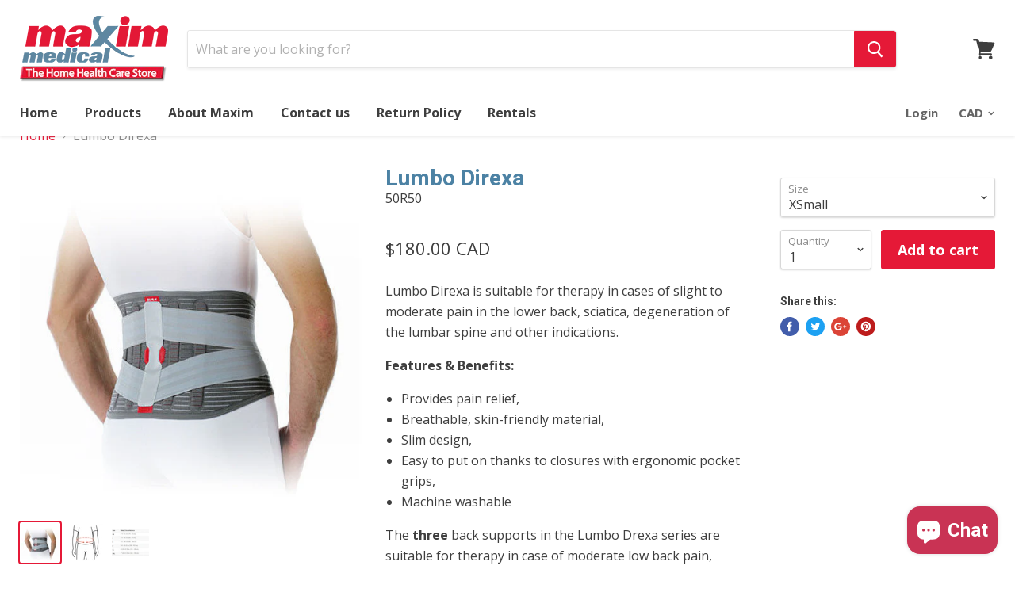

--- FILE ---
content_type: text/html; charset=utf-8
request_url: https://maximmedical.ca/products/lumbo-direxa
body_size: 27728
content:
<!doctype html>
<!--[if IE]><html class="no-js no-touch ie9" lang="en"><![endif]-->
<!--[if !IE]><!--><html class="no-js no-touch" lang="en"><!--<![endif]-->
  <head>
    <meta charset="utf-8">
    <meta http-equiv="x-ua-compatible" content="IE=edge">

    <title>Lumbo Direxa — Maxim Medical Supplies</title>

    
      <meta name="description" content="Lumbo Direxa is suitable for therapy in cases of slight to moderate pain in the lower back, sciatica, degeneration of the lumbar spine and other indications. Features &amp;amp; Benefits: Provides pain relief, Breathable, skin-friendly material, Slim design, Easy to put on thanks to closures with ergonomic pocket grips, Mac">
    

    

    <link rel="dns-prefetch" href="//fonts.googleapis.com">

    <link rel="canonical" href="https://maximmedical.ca/products/lumbo-direxa">
    <meta name="viewport" content="width=device-width">

    
<meta property="og:site_name" content="Maxim Medical Supplies">
<meta property="og:url" content="https://maximmedical.ca/products/lumbo-direxa">
<meta property="og:title" content="Lumbo Direxa">
<meta property="og:type" content="product">
<meta property="og:description" content="Lumbo Direxa is suitable for therapy in cases of slight to moderate pain in the lower back, sciatica, degeneration of the lumbar spine and other indications. Features &amp;amp; Benefits: Provides pain relief, Breathable, skin-friendly material, Slim design, Easy to put on thanks to closures with ergonomic pocket grips, Mac"><meta property="og:price:amount" content="180.00">
  <meta property="og:price:currency" content="CAD"><meta property="og:image" content="http://maximmedical.ca/cdn/shop/products/50R50_1024x1024.jpg?v=1596723291"><meta property="og:image" content="http://maximmedical.ca/cdn/shop/products/6000-U-02-1200x1200_a4614fd3-b3d0-49ac-97d4-a931ef34c97b_1024x1024.jpg?v=1596723294"><meta property="og:image" content="http://maximmedical.ca/cdn/shop/products/50R50_1024x1024.png?v=1596723294">
<meta property="og:image:secure_url" content="https://maximmedical.ca/cdn/shop/products/50R50_1024x1024.jpg?v=1596723291"><meta property="og:image:secure_url" content="https://maximmedical.ca/cdn/shop/products/6000-U-02-1200x1200_a4614fd3-b3d0-49ac-97d4-a931ef34c97b_1024x1024.jpg?v=1596723294"><meta property="og:image:secure_url" content="https://maximmedical.ca/cdn/shop/products/50R50_1024x1024.png?v=1596723294">



  <meta name="twitter:card" content="summary">

<meta name="twitter:title" content="Lumbo Direxa">
<meta name="twitter:description" content="Lumbo Direxa is suitable for therapy in cases of slight to moderate pain in the lower back, sciatica, degeneration of the lumbar spine and other indications. Features &amp;amp; Benefits: Provides pain relief, Breathable, skin-friendly material, Slim design, Easy to put on thanks to closures with ergonomic pocket grips, Mac">
<meta name="twitter:image" content="https://maximmedical.ca/cdn/shop/products/50R50_600x600.jpg?v=1596723291">
    <meta name="twitter:image:width" content="600">
    <meta name="twitter:image:height" content="600">

    <script>window.performance && window.performance.mark && window.performance.mark('shopify.content_for_header.start');</script><meta name="google-site-verification" content="L87r_taZvzkMAgz0zad5uIqizbLHnrobmXCwDRl3_P4">
<meta id="shopify-digital-wallet" name="shopify-digital-wallet" content="/13393495/digital_wallets/dialog">
<meta name="shopify-checkout-api-token" content="7a419e18b715c4a28a8d3efec7a8b2aa">
<meta id="in-context-paypal-metadata" data-shop-id="13393495" data-venmo-supported="false" data-environment="production" data-locale="en_US" data-paypal-v4="true" data-currency="CAD">
<link rel="alternate" type="application/json+oembed" href="https://maximmedical.ca/products/lumbo-direxa.oembed">
<script async="async" src="/checkouts/internal/preloads.js?locale=en-CA"></script>
<link rel="preconnect" href="https://shop.app" crossorigin="anonymous">
<script async="async" src="https://shop.app/checkouts/internal/preloads.js?locale=en-CA&shop_id=13393495" crossorigin="anonymous"></script>
<script id="apple-pay-shop-capabilities" type="application/json">{"shopId":13393495,"countryCode":"CA","currencyCode":"CAD","merchantCapabilities":["supports3DS"],"merchantId":"gid:\/\/shopify\/Shop\/13393495","merchantName":"Maxim Medical Supplies","requiredBillingContactFields":["postalAddress","email","phone"],"requiredShippingContactFields":["postalAddress","email","phone"],"shippingType":"shipping","supportedNetworks":["visa","masterCard","amex","discover","interac","jcb"],"total":{"type":"pending","label":"Maxim Medical Supplies","amount":"1.00"},"shopifyPaymentsEnabled":true,"supportsSubscriptions":true}</script>
<script id="shopify-features" type="application/json">{"accessToken":"7a419e18b715c4a28a8d3efec7a8b2aa","betas":["rich-media-storefront-analytics"],"domain":"maximmedical.ca","predictiveSearch":true,"shopId":13393495,"locale":"en"}</script>
<script>var Shopify = Shopify || {};
Shopify.shop = "maximmedical.myshopify.com";
Shopify.locale = "en";
Shopify.currency = {"active":"CAD","rate":"1.0"};
Shopify.country = "CA";
Shopify.theme = {"name":"Empire","id":189500422,"schema_name":"Empire","schema_version":"v1.2.2","theme_store_id":838,"role":"main"};
Shopify.theme.handle = "null";
Shopify.theme.style = {"id":null,"handle":null};
Shopify.cdnHost = "maximmedical.ca/cdn";
Shopify.routes = Shopify.routes || {};
Shopify.routes.root = "/";</script>
<script type="module">!function(o){(o.Shopify=o.Shopify||{}).modules=!0}(window);</script>
<script>!function(o){function n(){var o=[];function n(){o.push(Array.prototype.slice.apply(arguments))}return n.q=o,n}var t=o.Shopify=o.Shopify||{};t.loadFeatures=n(),t.autoloadFeatures=n()}(window);</script>
<script>
  window.ShopifyPay = window.ShopifyPay || {};
  window.ShopifyPay.apiHost = "shop.app\/pay";
  window.ShopifyPay.redirectState = null;
</script>
<script id="shop-js-analytics" type="application/json">{"pageType":"product"}</script>
<script defer="defer" async type="module" src="//maximmedical.ca/cdn/shopifycloud/shop-js/modules/v2/client.init-shop-cart-sync_BN7fPSNr.en.esm.js"></script>
<script defer="defer" async type="module" src="//maximmedical.ca/cdn/shopifycloud/shop-js/modules/v2/chunk.common_Cbph3Kss.esm.js"></script>
<script defer="defer" async type="module" src="//maximmedical.ca/cdn/shopifycloud/shop-js/modules/v2/chunk.modal_DKumMAJ1.esm.js"></script>
<script type="module">
  await import("//maximmedical.ca/cdn/shopifycloud/shop-js/modules/v2/client.init-shop-cart-sync_BN7fPSNr.en.esm.js");
await import("//maximmedical.ca/cdn/shopifycloud/shop-js/modules/v2/chunk.common_Cbph3Kss.esm.js");
await import("//maximmedical.ca/cdn/shopifycloud/shop-js/modules/v2/chunk.modal_DKumMAJ1.esm.js");

  window.Shopify.SignInWithShop?.initShopCartSync?.({"fedCMEnabled":true,"windoidEnabled":true});

</script>
<script>
  window.Shopify = window.Shopify || {};
  if (!window.Shopify.featureAssets) window.Shopify.featureAssets = {};
  window.Shopify.featureAssets['shop-js'] = {"shop-cart-sync":["modules/v2/client.shop-cart-sync_CJVUk8Jm.en.esm.js","modules/v2/chunk.common_Cbph3Kss.esm.js","modules/v2/chunk.modal_DKumMAJ1.esm.js"],"init-fed-cm":["modules/v2/client.init-fed-cm_7Fvt41F4.en.esm.js","modules/v2/chunk.common_Cbph3Kss.esm.js","modules/v2/chunk.modal_DKumMAJ1.esm.js"],"init-shop-email-lookup-coordinator":["modules/v2/client.init-shop-email-lookup-coordinator_Cc088_bR.en.esm.js","modules/v2/chunk.common_Cbph3Kss.esm.js","modules/v2/chunk.modal_DKumMAJ1.esm.js"],"init-windoid":["modules/v2/client.init-windoid_hPopwJRj.en.esm.js","modules/v2/chunk.common_Cbph3Kss.esm.js","modules/v2/chunk.modal_DKumMAJ1.esm.js"],"shop-button":["modules/v2/client.shop-button_B0jaPSNF.en.esm.js","modules/v2/chunk.common_Cbph3Kss.esm.js","modules/v2/chunk.modal_DKumMAJ1.esm.js"],"shop-cash-offers":["modules/v2/client.shop-cash-offers_DPIskqss.en.esm.js","modules/v2/chunk.common_Cbph3Kss.esm.js","modules/v2/chunk.modal_DKumMAJ1.esm.js"],"shop-toast-manager":["modules/v2/client.shop-toast-manager_CK7RT69O.en.esm.js","modules/v2/chunk.common_Cbph3Kss.esm.js","modules/v2/chunk.modal_DKumMAJ1.esm.js"],"init-shop-cart-sync":["modules/v2/client.init-shop-cart-sync_BN7fPSNr.en.esm.js","modules/v2/chunk.common_Cbph3Kss.esm.js","modules/v2/chunk.modal_DKumMAJ1.esm.js"],"init-customer-accounts-sign-up":["modules/v2/client.init-customer-accounts-sign-up_CfPf4CXf.en.esm.js","modules/v2/client.shop-login-button_DeIztwXF.en.esm.js","modules/v2/chunk.common_Cbph3Kss.esm.js","modules/v2/chunk.modal_DKumMAJ1.esm.js"],"pay-button":["modules/v2/client.pay-button_CgIwFSYN.en.esm.js","modules/v2/chunk.common_Cbph3Kss.esm.js","modules/v2/chunk.modal_DKumMAJ1.esm.js"],"init-customer-accounts":["modules/v2/client.init-customer-accounts_DQ3x16JI.en.esm.js","modules/v2/client.shop-login-button_DeIztwXF.en.esm.js","modules/v2/chunk.common_Cbph3Kss.esm.js","modules/v2/chunk.modal_DKumMAJ1.esm.js"],"avatar":["modules/v2/client.avatar_BTnouDA3.en.esm.js"],"init-shop-for-new-customer-accounts":["modules/v2/client.init-shop-for-new-customer-accounts_CsZy_esa.en.esm.js","modules/v2/client.shop-login-button_DeIztwXF.en.esm.js","modules/v2/chunk.common_Cbph3Kss.esm.js","modules/v2/chunk.modal_DKumMAJ1.esm.js"],"shop-follow-button":["modules/v2/client.shop-follow-button_BRMJjgGd.en.esm.js","modules/v2/chunk.common_Cbph3Kss.esm.js","modules/v2/chunk.modal_DKumMAJ1.esm.js"],"checkout-modal":["modules/v2/client.checkout-modal_B9Drz_yf.en.esm.js","modules/v2/chunk.common_Cbph3Kss.esm.js","modules/v2/chunk.modal_DKumMAJ1.esm.js"],"shop-login-button":["modules/v2/client.shop-login-button_DeIztwXF.en.esm.js","modules/v2/chunk.common_Cbph3Kss.esm.js","modules/v2/chunk.modal_DKumMAJ1.esm.js"],"lead-capture":["modules/v2/client.lead-capture_DXYzFM3R.en.esm.js","modules/v2/chunk.common_Cbph3Kss.esm.js","modules/v2/chunk.modal_DKumMAJ1.esm.js"],"shop-login":["modules/v2/client.shop-login_CA5pJqmO.en.esm.js","modules/v2/chunk.common_Cbph3Kss.esm.js","modules/v2/chunk.modal_DKumMAJ1.esm.js"],"payment-terms":["modules/v2/client.payment-terms_BxzfvcZJ.en.esm.js","modules/v2/chunk.common_Cbph3Kss.esm.js","modules/v2/chunk.modal_DKumMAJ1.esm.js"]};
</script>
<script id="__st">var __st={"a":13393495,"offset":-18000,"reqid":"62b17d13-92c2-4b25-9b71-851432851f9f-1769768248","pageurl":"maximmedical.ca\/products\/lumbo-direxa","u":"a8b789ffec81","p":"product","rtyp":"product","rid":8708503174};</script>
<script>window.ShopifyPaypalV4VisibilityTracking = true;</script>
<script id="captcha-bootstrap">!function(){'use strict';const t='contact',e='account',n='new_comment',o=[[t,t],['blogs',n],['comments',n],[t,'customer']],c=[[e,'customer_login'],[e,'guest_login'],[e,'recover_customer_password'],[e,'create_customer']],r=t=>t.map((([t,e])=>`form[action*='/${t}']:not([data-nocaptcha='true']) input[name='form_type'][value='${e}']`)).join(','),a=t=>()=>t?[...document.querySelectorAll(t)].map((t=>t.form)):[];function s(){const t=[...o],e=r(t);return a(e)}const i='password',u='form_key',d=['recaptcha-v3-token','g-recaptcha-response','h-captcha-response',i],f=()=>{try{return window.sessionStorage}catch{return}},m='__shopify_v',_=t=>t.elements[u];function p(t,e,n=!1){try{const o=window.sessionStorage,c=JSON.parse(o.getItem(e)),{data:r}=function(t){const{data:e,action:n}=t;return t[m]||n?{data:e,action:n}:{data:t,action:n}}(c);for(const[e,n]of Object.entries(r))t.elements[e]&&(t.elements[e].value=n);n&&o.removeItem(e)}catch(o){console.error('form repopulation failed',{error:o})}}const l='form_type',E='cptcha';function T(t){t.dataset[E]=!0}const w=window,h=w.document,L='Shopify',v='ce_forms',y='captcha';let A=!1;((t,e)=>{const n=(g='f06e6c50-85a8-45c8-87d0-21a2b65856fe',I='https://cdn.shopify.com/shopifycloud/storefront-forms-hcaptcha/ce_storefront_forms_captcha_hcaptcha.v1.5.2.iife.js',D={infoText:'Protected by hCaptcha',privacyText:'Privacy',termsText:'Terms'},(t,e,n)=>{const o=w[L][v],c=o.bindForm;if(c)return c(t,g,e,D).then(n);var r;o.q.push([[t,g,e,D],n]),r=I,A||(h.body.append(Object.assign(h.createElement('script'),{id:'captcha-provider',async:!0,src:r})),A=!0)});var g,I,D;w[L]=w[L]||{},w[L][v]=w[L][v]||{},w[L][v].q=[],w[L][y]=w[L][y]||{},w[L][y].protect=function(t,e){n(t,void 0,e),T(t)},Object.freeze(w[L][y]),function(t,e,n,w,h,L){const[v,y,A,g]=function(t,e,n){const i=e?o:[],u=t?c:[],d=[...i,...u],f=r(d),m=r(i),_=r(d.filter((([t,e])=>n.includes(e))));return[a(f),a(m),a(_),s()]}(w,h,L),I=t=>{const e=t.target;return e instanceof HTMLFormElement?e:e&&e.form},D=t=>v().includes(t);t.addEventListener('submit',(t=>{const e=I(t);if(!e)return;const n=D(e)&&!e.dataset.hcaptchaBound&&!e.dataset.recaptchaBound,o=_(e),c=g().includes(e)&&(!o||!o.value);(n||c)&&t.preventDefault(),c&&!n&&(function(t){try{if(!f())return;!function(t){const e=f();if(!e)return;const n=_(t);if(!n)return;const o=n.value;o&&e.removeItem(o)}(t);const e=Array.from(Array(32),(()=>Math.random().toString(36)[2])).join('');!function(t,e){_(t)||t.append(Object.assign(document.createElement('input'),{type:'hidden',name:u})),t.elements[u].value=e}(t,e),function(t,e){const n=f();if(!n)return;const o=[...t.querySelectorAll(`input[type='${i}']`)].map((({name:t})=>t)),c=[...d,...o],r={};for(const[a,s]of new FormData(t).entries())c.includes(a)||(r[a]=s);n.setItem(e,JSON.stringify({[m]:1,action:t.action,data:r}))}(t,e)}catch(e){console.error('failed to persist form',e)}}(e),e.submit())}));const S=(t,e)=>{t&&!t.dataset[E]&&(n(t,e.some((e=>e===t))),T(t))};for(const o of['focusin','change'])t.addEventListener(o,(t=>{const e=I(t);D(e)&&S(e,y())}));const B=e.get('form_key'),M=e.get(l),P=B&&M;t.addEventListener('DOMContentLoaded',(()=>{const t=y();if(P)for(const e of t)e.elements[l].value===M&&p(e,B);[...new Set([...A(),...v().filter((t=>'true'===t.dataset.shopifyCaptcha))])].forEach((e=>S(e,t)))}))}(h,new URLSearchParams(w.location.search),n,t,e,['guest_login'])})(!0,!0)}();</script>
<script integrity="sha256-4kQ18oKyAcykRKYeNunJcIwy7WH5gtpwJnB7kiuLZ1E=" data-source-attribution="shopify.loadfeatures" defer="defer" src="//maximmedical.ca/cdn/shopifycloud/storefront/assets/storefront/load_feature-a0a9edcb.js" crossorigin="anonymous"></script>
<script crossorigin="anonymous" defer="defer" src="//maximmedical.ca/cdn/shopifycloud/storefront/assets/shopify_pay/storefront-65b4c6d7.js?v=20250812"></script>
<script data-source-attribution="shopify.dynamic_checkout.dynamic.init">var Shopify=Shopify||{};Shopify.PaymentButton=Shopify.PaymentButton||{isStorefrontPortableWallets:!0,init:function(){window.Shopify.PaymentButton.init=function(){};var t=document.createElement("script");t.src="https://maximmedical.ca/cdn/shopifycloud/portable-wallets/latest/portable-wallets.en.js",t.type="module",document.head.appendChild(t)}};
</script>
<script data-source-attribution="shopify.dynamic_checkout.buyer_consent">
  function portableWalletsHideBuyerConsent(e){var t=document.getElementById("shopify-buyer-consent"),n=document.getElementById("shopify-subscription-policy-button");t&&n&&(t.classList.add("hidden"),t.setAttribute("aria-hidden","true"),n.removeEventListener("click",e))}function portableWalletsShowBuyerConsent(e){var t=document.getElementById("shopify-buyer-consent"),n=document.getElementById("shopify-subscription-policy-button");t&&n&&(t.classList.remove("hidden"),t.removeAttribute("aria-hidden"),n.addEventListener("click",e))}window.Shopify?.PaymentButton&&(window.Shopify.PaymentButton.hideBuyerConsent=portableWalletsHideBuyerConsent,window.Shopify.PaymentButton.showBuyerConsent=portableWalletsShowBuyerConsent);
</script>
<script data-source-attribution="shopify.dynamic_checkout.cart.bootstrap">document.addEventListener("DOMContentLoaded",(function(){function t(){return document.querySelector("shopify-accelerated-checkout-cart, shopify-accelerated-checkout")}if(t())Shopify.PaymentButton.init();else{new MutationObserver((function(e,n){t()&&(Shopify.PaymentButton.init(),n.disconnect())})).observe(document.body,{childList:!0,subtree:!0})}}));
</script>
<link id="shopify-accelerated-checkout-styles" rel="stylesheet" media="screen" href="https://maximmedical.ca/cdn/shopifycloud/portable-wallets/latest/accelerated-checkout-backwards-compat.css" crossorigin="anonymous">
<style id="shopify-accelerated-checkout-cart">
        #shopify-buyer-consent {
  margin-top: 1em;
  display: inline-block;
  width: 100%;
}

#shopify-buyer-consent.hidden {
  display: none;
}

#shopify-subscription-policy-button {
  background: none;
  border: none;
  padding: 0;
  text-decoration: underline;
  font-size: inherit;
  cursor: pointer;
}

#shopify-subscription-policy-button::before {
  box-shadow: none;
}

      </style>

<script>window.performance && window.performance.mark && window.performance.mark('shopify.content_for_header.end');</script>

    <script>
      document.documentElement.className=document.documentElement.className.replace(/\bno-js\b/,'js');
      if(window.Shopify&&window.Shopify.designMode)document.documentElement.className+=' in-theme-editor';
      if(('ontouchstart' in window)||window.DocumentTouch&&document instanceof DocumentTouch)document.documentElement.className=document.documentElement.className.replace(/\bno-touch\b/,'has-touch');
    </script>

        <link href="//fonts.googleapis.com/css?family=Open+Sans:400,400i,700,700i|Roboto:400,400i,700,700i" rel="stylesheet" type="text/css" media="all" />


    <link href="//maximmedical.ca/cdn/shop/t/8/assets/theme.scss.css?v=79311345522792445591513807486" rel="stylesheet" type="text/css" media="all" />
  <script src="https://cdn.shopify.com/extensions/e8878072-2f6b-4e89-8082-94b04320908d/inbox-1254/assets/inbox-chat-loader.js" type="text/javascript" defer="defer"></script>
<link href="https://monorail-edge.shopifysvc.com" rel="dns-prefetch">
<script>(function(){if ("sendBeacon" in navigator && "performance" in window) {try {var session_token_from_headers = performance.getEntriesByType('navigation')[0].serverTiming.find(x => x.name == '_s').description;} catch {var session_token_from_headers = undefined;}var session_cookie_matches = document.cookie.match(/_shopify_s=([^;]*)/);var session_token_from_cookie = session_cookie_matches && session_cookie_matches.length === 2 ? session_cookie_matches[1] : "";var session_token = session_token_from_headers || session_token_from_cookie || "";function handle_abandonment_event(e) {var entries = performance.getEntries().filter(function(entry) {return /monorail-edge.shopifysvc.com/.test(entry.name);});if (!window.abandonment_tracked && entries.length === 0) {window.abandonment_tracked = true;var currentMs = Date.now();var navigation_start = performance.timing.navigationStart;var payload = {shop_id: 13393495,url: window.location.href,navigation_start,duration: currentMs - navigation_start,session_token,page_type: "product"};window.navigator.sendBeacon("https://monorail-edge.shopifysvc.com/v1/produce", JSON.stringify({schema_id: "online_store_buyer_site_abandonment/1.1",payload: payload,metadata: {event_created_at_ms: currentMs,event_sent_at_ms: currentMs}}));}}window.addEventListener('pagehide', handle_abandonment_event);}}());</script>
<script id="web-pixels-manager-setup">(function e(e,d,r,n,o){if(void 0===o&&(o={}),!Boolean(null===(a=null===(i=window.Shopify)||void 0===i?void 0:i.analytics)||void 0===a?void 0:a.replayQueue)){var i,a;window.Shopify=window.Shopify||{};var t=window.Shopify;t.analytics=t.analytics||{};var s=t.analytics;s.replayQueue=[],s.publish=function(e,d,r){return s.replayQueue.push([e,d,r]),!0};try{self.performance.mark("wpm:start")}catch(e){}var l=function(){var e={modern:/Edge?\/(1{2}[4-9]|1[2-9]\d|[2-9]\d{2}|\d{4,})\.\d+(\.\d+|)|Firefox\/(1{2}[4-9]|1[2-9]\d|[2-9]\d{2}|\d{4,})\.\d+(\.\d+|)|Chrom(ium|e)\/(9{2}|\d{3,})\.\d+(\.\d+|)|(Maci|X1{2}).+ Version\/(15\.\d+|(1[6-9]|[2-9]\d|\d{3,})\.\d+)([,.]\d+|)( \(\w+\)|)( Mobile\/\w+|) Safari\/|Chrome.+OPR\/(9{2}|\d{3,})\.\d+\.\d+|(CPU[ +]OS|iPhone[ +]OS|CPU[ +]iPhone|CPU IPhone OS|CPU iPad OS)[ +]+(15[._]\d+|(1[6-9]|[2-9]\d|\d{3,})[._]\d+)([._]\d+|)|Android:?[ /-](13[3-9]|1[4-9]\d|[2-9]\d{2}|\d{4,})(\.\d+|)(\.\d+|)|Android.+Firefox\/(13[5-9]|1[4-9]\d|[2-9]\d{2}|\d{4,})\.\d+(\.\d+|)|Android.+Chrom(ium|e)\/(13[3-9]|1[4-9]\d|[2-9]\d{2}|\d{4,})\.\d+(\.\d+|)|SamsungBrowser\/([2-9]\d|\d{3,})\.\d+/,legacy:/Edge?\/(1[6-9]|[2-9]\d|\d{3,})\.\d+(\.\d+|)|Firefox\/(5[4-9]|[6-9]\d|\d{3,})\.\d+(\.\d+|)|Chrom(ium|e)\/(5[1-9]|[6-9]\d|\d{3,})\.\d+(\.\d+|)([\d.]+$|.*Safari\/(?![\d.]+ Edge\/[\d.]+$))|(Maci|X1{2}).+ Version\/(10\.\d+|(1[1-9]|[2-9]\d|\d{3,})\.\d+)([,.]\d+|)( \(\w+\)|)( Mobile\/\w+|) Safari\/|Chrome.+OPR\/(3[89]|[4-9]\d|\d{3,})\.\d+\.\d+|(CPU[ +]OS|iPhone[ +]OS|CPU[ +]iPhone|CPU IPhone OS|CPU iPad OS)[ +]+(10[._]\d+|(1[1-9]|[2-9]\d|\d{3,})[._]\d+)([._]\d+|)|Android:?[ /-](13[3-9]|1[4-9]\d|[2-9]\d{2}|\d{4,})(\.\d+|)(\.\d+|)|Mobile Safari.+OPR\/([89]\d|\d{3,})\.\d+\.\d+|Android.+Firefox\/(13[5-9]|1[4-9]\d|[2-9]\d{2}|\d{4,})\.\d+(\.\d+|)|Android.+Chrom(ium|e)\/(13[3-9]|1[4-9]\d|[2-9]\d{2}|\d{4,})\.\d+(\.\d+|)|Android.+(UC? ?Browser|UCWEB|U3)[ /]?(15\.([5-9]|\d{2,})|(1[6-9]|[2-9]\d|\d{3,})\.\d+)\.\d+|SamsungBrowser\/(5\.\d+|([6-9]|\d{2,})\.\d+)|Android.+MQ{2}Browser\/(14(\.(9|\d{2,})|)|(1[5-9]|[2-9]\d|\d{3,})(\.\d+|))(\.\d+|)|K[Aa][Ii]OS\/(3\.\d+|([4-9]|\d{2,})\.\d+)(\.\d+|)/},d=e.modern,r=e.legacy,n=navigator.userAgent;return n.match(d)?"modern":n.match(r)?"legacy":"unknown"}(),u="modern"===l?"modern":"legacy",c=(null!=n?n:{modern:"",legacy:""})[u],f=function(e){return[e.baseUrl,"/wpm","/b",e.hashVersion,"modern"===e.buildTarget?"m":"l",".js"].join("")}({baseUrl:d,hashVersion:r,buildTarget:u}),m=function(e){var d=e.version,r=e.bundleTarget,n=e.surface,o=e.pageUrl,i=e.monorailEndpoint;return{emit:function(e){var a=e.status,t=e.errorMsg,s=(new Date).getTime(),l=JSON.stringify({metadata:{event_sent_at_ms:s},events:[{schema_id:"web_pixels_manager_load/3.1",payload:{version:d,bundle_target:r,page_url:o,status:a,surface:n,error_msg:t},metadata:{event_created_at_ms:s}}]});if(!i)return console&&console.warn&&console.warn("[Web Pixels Manager] No Monorail endpoint provided, skipping logging."),!1;try{return self.navigator.sendBeacon.bind(self.navigator)(i,l)}catch(e){}var u=new XMLHttpRequest;try{return u.open("POST",i,!0),u.setRequestHeader("Content-Type","text/plain"),u.send(l),!0}catch(e){return console&&console.warn&&console.warn("[Web Pixels Manager] Got an unhandled error while logging to Monorail."),!1}}}}({version:r,bundleTarget:l,surface:e.surface,pageUrl:self.location.href,monorailEndpoint:e.monorailEndpoint});try{o.browserTarget=l,function(e){var d=e.src,r=e.async,n=void 0===r||r,o=e.onload,i=e.onerror,a=e.sri,t=e.scriptDataAttributes,s=void 0===t?{}:t,l=document.createElement("script"),u=document.querySelector("head"),c=document.querySelector("body");if(l.async=n,l.src=d,a&&(l.integrity=a,l.crossOrigin="anonymous"),s)for(var f in s)if(Object.prototype.hasOwnProperty.call(s,f))try{l.dataset[f]=s[f]}catch(e){}if(o&&l.addEventListener("load",o),i&&l.addEventListener("error",i),u)u.appendChild(l);else{if(!c)throw new Error("Did not find a head or body element to append the script");c.appendChild(l)}}({src:f,async:!0,onload:function(){if(!function(){var e,d;return Boolean(null===(d=null===(e=window.Shopify)||void 0===e?void 0:e.analytics)||void 0===d?void 0:d.initialized)}()){var d=window.webPixelsManager.init(e)||void 0;if(d){var r=window.Shopify.analytics;r.replayQueue.forEach((function(e){var r=e[0],n=e[1],o=e[2];d.publishCustomEvent(r,n,o)})),r.replayQueue=[],r.publish=d.publishCustomEvent,r.visitor=d.visitor,r.initialized=!0}}},onerror:function(){return m.emit({status:"failed",errorMsg:"".concat(f," has failed to load")})},sri:function(e){var d=/^sha384-[A-Za-z0-9+/=]+$/;return"string"==typeof e&&d.test(e)}(c)?c:"",scriptDataAttributes:o}),m.emit({status:"loading"})}catch(e){m.emit({status:"failed",errorMsg:(null==e?void 0:e.message)||"Unknown error"})}}})({shopId: 13393495,storefrontBaseUrl: "https://maximmedical.ca",extensionsBaseUrl: "https://extensions.shopifycdn.com/cdn/shopifycloud/web-pixels-manager",monorailEndpoint: "https://monorail-edge.shopifysvc.com/unstable/produce_batch",surface: "storefront-renderer",enabledBetaFlags: ["2dca8a86"],webPixelsConfigList: [{"id":"shopify-app-pixel","configuration":"{}","eventPayloadVersion":"v1","runtimeContext":"STRICT","scriptVersion":"0450","apiClientId":"shopify-pixel","type":"APP","privacyPurposes":["ANALYTICS","MARKETING"]},{"id":"shopify-custom-pixel","eventPayloadVersion":"v1","runtimeContext":"LAX","scriptVersion":"0450","apiClientId":"shopify-pixel","type":"CUSTOM","privacyPurposes":["ANALYTICS","MARKETING"]}],isMerchantRequest: false,initData: {"shop":{"name":"Maxim Medical Supplies","paymentSettings":{"currencyCode":"CAD"},"myshopifyDomain":"maximmedical.myshopify.com","countryCode":"CA","storefrontUrl":"https:\/\/maximmedical.ca"},"customer":null,"cart":null,"checkout":null,"productVariants":[{"price":{"amount":180.0,"currencyCode":"CAD"},"product":{"title":"Lumbo Direxa","vendor":"Otto Bock Healthcare Canada Ltd.","id":"8708503174","untranslatedTitle":"Lumbo Direxa","url":"\/products\/lumbo-direxa","type":"Bracings \u0026 Supports"},"id":"30752181702","image":{"src":"\/\/maximmedical.ca\/cdn\/shop\/products\/50R50.jpg?v=1596723291"},"sku":"50R50","title":"XSmall","untranslatedTitle":"XSmall"},{"price":{"amount":180.0,"currencyCode":"CAD"},"product":{"title":"Lumbo Direxa","vendor":"Otto Bock Healthcare Canada Ltd.","id":"8708503174","untranslatedTitle":"Lumbo Direxa","url":"\/products\/lumbo-direxa","type":"Bracings \u0026 Supports"},"id":"30752279622","image":{"src":"\/\/maximmedical.ca\/cdn\/shop\/products\/50R50.jpg?v=1596723291"},"sku":"50R50","title":"Small","untranslatedTitle":"Small"},{"price":{"amount":180.0,"currencyCode":"CAD"},"product":{"title":"Lumbo Direxa","vendor":"Otto Bock Healthcare Canada Ltd.","id":"8708503174","untranslatedTitle":"Lumbo Direxa","url":"\/products\/lumbo-direxa","type":"Bracings \u0026 Supports"},"id":"30752279686","image":{"src":"\/\/maximmedical.ca\/cdn\/shop\/products\/50R50.jpg?v=1596723291"},"sku":"50R50","title":"Medium","untranslatedTitle":"Medium"},{"price":{"amount":180.0,"currencyCode":"CAD"},"product":{"title":"Lumbo Direxa","vendor":"Otto Bock Healthcare Canada Ltd.","id":"8708503174","untranslatedTitle":"Lumbo Direxa","url":"\/products\/lumbo-direxa","type":"Bracings \u0026 Supports"},"id":"30752279750","image":{"src":"\/\/maximmedical.ca\/cdn\/shop\/products\/50R50.jpg?v=1596723291"},"sku":"50R50","title":"Large","untranslatedTitle":"Large"},{"price":{"amount":180.0,"currencyCode":"CAD"},"product":{"title":"Lumbo Direxa","vendor":"Otto Bock Healthcare Canada Ltd.","id":"8708503174","untranslatedTitle":"Lumbo Direxa","url":"\/products\/lumbo-direxa","type":"Bracings \u0026 Supports"},"id":"30752279814","image":{"src":"\/\/maximmedical.ca\/cdn\/shop\/products\/50R50.jpg?v=1596723291"},"sku":"50R50","title":"XLarge","untranslatedTitle":"XLarge"},{"price":{"amount":180.0,"currencyCode":"CAD"},"product":{"title":"Lumbo Direxa","vendor":"Otto Bock Healthcare Canada Ltd.","id":"8708503174","untranslatedTitle":"Lumbo Direxa","url":"\/products\/lumbo-direxa","type":"Bracings \u0026 Supports"},"id":"30752279878","image":{"src":"\/\/maximmedical.ca\/cdn\/shop\/products\/50R50.jpg?v=1596723291"},"sku":"50R50","title":"2XLarge","untranslatedTitle":"2XLarge"}],"purchasingCompany":null},},"https://maximmedical.ca/cdn","1d2a099fw23dfb22ep557258f5m7a2edbae",{"modern":"","legacy":""},{"shopId":"13393495","storefrontBaseUrl":"https:\/\/maximmedical.ca","extensionBaseUrl":"https:\/\/extensions.shopifycdn.com\/cdn\/shopifycloud\/web-pixels-manager","surface":"storefront-renderer","enabledBetaFlags":"[\"2dca8a86\"]","isMerchantRequest":"false","hashVersion":"1d2a099fw23dfb22ep557258f5m7a2edbae","publish":"custom","events":"[[\"page_viewed\",{}],[\"product_viewed\",{\"productVariant\":{\"price\":{\"amount\":180.0,\"currencyCode\":\"CAD\"},\"product\":{\"title\":\"Lumbo Direxa\",\"vendor\":\"Otto Bock Healthcare Canada Ltd.\",\"id\":\"8708503174\",\"untranslatedTitle\":\"Lumbo Direxa\",\"url\":\"\/products\/lumbo-direxa\",\"type\":\"Bracings \u0026 Supports\"},\"id\":\"30752181702\",\"image\":{\"src\":\"\/\/maximmedical.ca\/cdn\/shop\/products\/50R50.jpg?v=1596723291\"},\"sku\":\"50R50\",\"title\":\"XSmall\",\"untranslatedTitle\":\"XSmall\"}}]]"});</script><script>
  window.ShopifyAnalytics = window.ShopifyAnalytics || {};
  window.ShopifyAnalytics.meta = window.ShopifyAnalytics.meta || {};
  window.ShopifyAnalytics.meta.currency = 'CAD';
  var meta = {"product":{"id":8708503174,"gid":"gid:\/\/shopify\/Product\/8708503174","vendor":"Otto Bock Healthcare Canada Ltd.","type":"Bracings \u0026 Supports","handle":"lumbo-direxa","variants":[{"id":30752181702,"price":18000,"name":"Lumbo Direxa - XSmall","public_title":"XSmall","sku":"50R50"},{"id":30752279622,"price":18000,"name":"Lumbo Direxa - Small","public_title":"Small","sku":"50R50"},{"id":30752279686,"price":18000,"name":"Lumbo Direxa - Medium","public_title":"Medium","sku":"50R50"},{"id":30752279750,"price":18000,"name":"Lumbo Direxa - Large","public_title":"Large","sku":"50R50"},{"id":30752279814,"price":18000,"name":"Lumbo Direxa - XLarge","public_title":"XLarge","sku":"50R50"},{"id":30752279878,"price":18000,"name":"Lumbo Direxa - 2XLarge","public_title":"2XLarge","sku":"50R50"}],"remote":false},"page":{"pageType":"product","resourceType":"product","resourceId":8708503174,"requestId":"62b17d13-92c2-4b25-9b71-851432851f9f-1769768248"}};
  for (var attr in meta) {
    window.ShopifyAnalytics.meta[attr] = meta[attr];
  }
</script>
<script class="analytics">
  (function () {
    var customDocumentWrite = function(content) {
      var jquery = null;

      if (window.jQuery) {
        jquery = window.jQuery;
      } else if (window.Checkout && window.Checkout.$) {
        jquery = window.Checkout.$;
      }

      if (jquery) {
        jquery('body').append(content);
      }
    };

    var hasLoggedConversion = function(token) {
      if (token) {
        return document.cookie.indexOf('loggedConversion=' + token) !== -1;
      }
      return false;
    }

    var setCookieIfConversion = function(token) {
      if (token) {
        var twoMonthsFromNow = new Date(Date.now());
        twoMonthsFromNow.setMonth(twoMonthsFromNow.getMonth() + 2);

        document.cookie = 'loggedConversion=' + token + '; expires=' + twoMonthsFromNow;
      }
    }

    var trekkie = window.ShopifyAnalytics.lib = window.trekkie = window.trekkie || [];
    if (trekkie.integrations) {
      return;
    }
    trekkie.methods = [
      'identify',
      'page',
      'ready',
      'track',
      'trackForm',
      'trackLink'
    ];
    trekkie.factory = function(method) {
      return function() {
        var args = Array.prototype.slice.call(arguments);
        args.unshift(method);
        trekkie.push(args);
        return trekkie;
      };
    };
    for (var i = 0; i < trekkie.methods.length; i++) {
      var key = trekkie.methods[i];
      trekkie[key] = trekkie.factory(key);
    }
    trekkie.load = function(config) {
      trekkie.config = config || {};
      trekkie.config.initialDocumentCookie = document.cookie;
      var first = document.getElementsByTagName('script')[0];
      var script = document.createElement('script');
      script.type = 'text/javascript';
      script.onerror = function(e) {
        var scriptFallback = document.createElement('script');
        scriptFallback.type = 'text/javascript';
        scriptFallback.onerror = function(error) {
                var Monorail = {
      produce: function produce(monorailDomain, schemaId, payload) {
        var currentMs = new Date().getTime();
        var event = {
          schema_id: schemaId,
          payload: payload,
          metadata: {
            event_created_at_ms: currentMs,
            event_sent_at_ms: currentMs
          }
        };
        return Monorail.sendRequest("https://" + monorailDomain + "/v1/produce", JSON.stringify(event));
      },
      sendRequest: function sendRequest(endpointUrl, payload) {
        // Try the sendBeacon API
        if (window && window.navigator && typeof window.navigator.sendBeacon === 'function' && typeof window.Blob === 'function' && !Monorail.isIos12()) {
          var blobData = new window.Blob([payload], {
            type: 'text/plain'
          });

          if (window.navigator.sendBeacon(endpointUrl, blobData)) {
            return true;
          } // sendBeacon was not successful

        } // XHR beacon

        var xhr = new XMLHttpRequest();

        try {
          xhr.open('POST', endpointUrl);
          xhr.setRequestHeader('Content-Type', 'text/plain');
          xhr.send(payload);
        } catch (e) {
          console.log(e);
        }

        return false;
      },
      isIos12: function isIos12() {
        return window.navigator.userAgent.lastIndexOf('iPhone; CPU iPhone OS 12_') !== -1 || window.navigator.userAgent.lastIndexOf('iPad; CPU OS 12_') !== -1;
      }
    };
    Monorail.produce('monorail-edge.shopifysvc.com',
      'trekkie_storefront_load_errors/1.1',
      {shop_id: 13393495,
      theme_id: 189500422,
      app_name: "storefront",
      context_url: window.location.href,
      source_url: "//maximmedical.ca/cdn/s/trekkie.storefront.c59ea00e0474b293ae6629561379568a2d7c4bba.min.js"});

        };
        scriptFallback.async = true;
        scriptFallback.src = '//maximmedical.ca/cdn/s/trekkie.storefront.c59ea00e0474b293ae6629561379568a2d7c4bba.min.js';
        first.parentNode.insertBefore(scriptFallback, first);
      };
      script.async = true;
      script.src = '//maximmedical.ca/cdn/s/trekkie.storefront.c59ea00e0474b293ae6629561379568a2d7c4bba.min.js';
      first.parentNode.insertBefore(script, first);
    };
    trekkie.load(
      {"Trekkie":{"appName":"storefront","development":false,"defaultAttributes":{"shopId":13393495,"isMerchantRequest":null,"themeId":189500422,"themeCityHash":"1981315356184600468","contentLanguage":"en","currency":"CAD","eventMetadataId":"39ce7f96-3bb6-49e5-a47a-5c03ee8d354e"},"isServerSideCookieWritingEnabled":true,"monorailRegion":"shop_domain","enabledBetaFlags":["65f19447","b5387b81"]},"Session Attribution":{},"S2S":{"facebookCapiEnabled":false,"source":"trekkie-storefront-renderer","apiClientId":580111}}
    );

    var loaded = false;
    trekkie.ready(function() {
      if (loaded) return;
      loaded = true;

      window.ShopifyAnalytics.lib = window.trekkie;

      var originalDocumentWrite = document.write;
      document.write = customDocumentWrite;
      try { window.ShopifyAnalytics.merchantGoogleAnalytics.call(this); } catch(error) {};
      document.write = originalDocumentWrite;

      window.ShopifyAnalytics.lib.page(null,{"pageType":"product","resourceType":"product","resourceId":8708503174,"requestId":"62b17d13-92c2-4b25-9b71-851432851f9f-1769768248","shopifyEmitted":true});

      var match = window.location.pathname.match(/checkouts\/(.+)\/(thank_you|post_purchase)/)
      var token = match? match[1]: undefined;
      if (!hasLoggedConversion(token)) {
        setCookieIfConversion(token);
        window.ShopifyAnalytics.lib.track("Viewed Product",{"currency":"CAD","variantId":30752181702,"productId":8708503174,"productGid":"gid:\/\/shopify\/Product\/8708503174","name":"Lumbo Direxa - XSmall","price":"180.00","sku":"50R50","brand":"Otto Bock Healthcare Canada Ltd.","variant":"XSmall","category":"Bracings \u0026 Supports","nonInteraction":true,"remote":false},undefined,undefined,{"shopifyEmitted":true});
      window.ShopifyAnalytics.lib.track("monorail:\/\/trekkie_storefront_viewed_product\/1.1",{"currency":"CAD","variantId":30752181702,"productId":8708503174,"productGid":"gid:\/\/shopify\/Product\/8708503174","name":"Lumbo Direxa - XSmall","price":"180.00","sku":"50R50","brand":"Otto Bock Healthcare Canada Ltd.","variant":"XSmall","category":"Bracings \u0026 Supports","nonInteraction":true,"remote":false,"referer":"https:\/\/maximmedical.ca\/products\/lumbo-direxa"});
      }
    });


        var eventsListenerScript = document.createElement('script');
        eventsListenerScript.async = true;
        eventsListenerScript.src = "//maximmedical.ca/cdn/shopifycloud/storefront/assets/shop_events_listener-3da45d37.js";
        document.getElementsByTagName('head')[0].appendChild(eventsListenerScript);

})();</script>
<script
  defer
  src="https://maximmedical.ca/cdn/shopifycloud/perf-kit/shopify-perf-kit-3.1.0.min.js"
  data-application="storefront-renderer"
  data-shop-id="13393495"
  data-render-region="gcp-us-central1"
  data-page-type="product"
  data-theme-instance-id="189500422"
  data-theme-name="Empire"
  data-theme-version="v1.2.2"
  data-monorail-region="shop_domain"
  data-resource-timing-sampling-rate="10"
  data-shs="true"
  data-shs-beacon="true"
  data-shs-export-with-fetch="true"
  data-shs-logs-sample-rate="1"
  data-shs-beacon-endpoint="https://maximmedical.ca/api/collect"
></script>
</head>

  <body>
    <div id="shopify-section-static-header" class="shopify-section site-header-wrapper"><script
  type="application/json"
  data-section-id="static-header"
  data-section-type="static-header"
  data-section-data>
  {
    "settings": {
      "sticky_header": true,
      "live_search": {
        "enable": true,
        "enable_images": true,
        "enable_content": true,
        "money_format": "${{ amount }}",
        "context": {
          "view_all_results": "View all results",
          "view_all_products": "View all products",
          "chevron": "\u003csvgaria-hidden=\"true\"focusable=\"false\"role=\"presentation\"xmlns=\"http:\/\/www.w3.org\/2000\/svg\"width=\"8\"height=\"6\"viewBox=\"0 0 8 6\"\u003e\u003cg fill=\"currentColor\" fill-rule=\"evenodd\"\u003e\u003cpolygon class=\"icon-chevron-down-left\" points=\"4 5.371 7.668 1.606 6.665 .629 4 3.365\"\/\u003e\u003cpolygon class=\"icon-chevron-down-right\" points=\"4 3.365 1.335 .629 1.335 .629 .332 1.606 4 5.371\"\/\u003e\u003c\/g\u003e\u003c\/svg\u003e",
          "content_results": {
            "title": "Pages \u0026amp; Posts",
            "no_results": "No results."
          },
          "no_results_products": {
            "title": "No products for “*terms*”.",
            "message": "Sorry, we couldn’t find any matches."
          }
        }
      }
    },
    "currency": {
      "enable": true,
      "shop_currency": "CAD",
      "default_currency": "CAD",
      "display_format": "money_with_currency_format",
      "money_format": "${{ amount }} CAD",
      "money_format_no_currency": "${{ amount }}",
      "money_format_currency": "${{ amount }} CAD"
    }
  }
</script>

<section
  class="site-header"
  data-site-header-main
  data-site-header-sticky>
  <div class="site-header-menu-toggle">
    <a class="site-header-menu-toggle--button" href="#" data-menu-toggle>
      <span class="toggle-icon--bar toggle-icon--bar-top"></span>
      <span class="toggle-icon--bar toggle-icon--bar-middle"></span>
      <span class="toggle-icon--bar toggle-icon--bar-bottom"></span>
      <span class="show-for-sr">Menu</span>
    </a>
  </div>

  <div class="site-header-main">

    <div class="site-header-logo">
      <a
        class="site-logo"
        href="/">
        
          
          
          
          
          
          
          <img
            class="site-logo-image"
            src="//maximmedical.ca/cdn/shop/files/Maxim_Web_Logo_x250.png?v=1613159693"
            style="max-width: 250px; max-height: 100px;"
            
            alt="">
        
      </a>
    </div>

    



<div class="site-header-search" data-live-search>
  <form
    class="site-header-search-form form-fields-inline"
    action="/search"
    method="get"
    data-live-search-form>
    <input type="hidden" name="type" value="article,page,product">
    <div class="form-field no-label">
      <input
        class="form-field-input site-header-search-form-field"
        type="text"
        name="q"
        aria-label="Search"
        placeholder="What are you looking for?"
        
        autocomplete="off"
        data-live-search-input>
      <button
        class="site-header-takeover-cancel"
        type="button"
        data-live-search-takeover-cancel>
        Cancel
      </button>

      <button
        class="site-header-search-button button-primary"
        type="button"
        aria-label="Search"
        data-live-search-submit
      >
        <span class="search-icon search-icon--inactive">
          <svg
  aria-hidden="true"
  focusable="false"
  role="presentation"
  xmlns="http://www.w3.org/2000/svg"
  width="20"
  height="21"
  viewBox="0 0 20 21"
>
  <path fill="currentColor" fill-rule="evenodd" d="M12.514 14.906a8.264 8.264 0 0 1-4.322 1.21C3.668 16.116 0 12.513 0 8.07 0 3.626 3.668.023 8.192.023c4.525 0 8.193 3.603 8.193 8.047 0 2.033-.769 3.89-2.035 5.307l4.999 5.552-1.775 1.597-5.06-5.62zm-4.322-.843c3.37 0 6.102-2.684 6.102-5.993 0-3.31-2.732-5.994-6.102-5.994S2.09 4.76 2.09 8.07c0 3.31 2.732 5.993 6.102 5.993z"/>
</svg>
        </span>
        <span class="search-icon search-icon--active">
          <svg
  aria-hidden="true"
  focusable="false"
  role="presentation"
  width="26"
  height="26"
  viewBox="0 0 26 26"
  xmlns="http://www.w3.org/2000/svg"
>
  <g fill-rule="nonzero" fill="currentColor">
    <path d="M13 26C5.82 26 0 20.18 0 13S5.82 0 13 0s13 5.82 13 13-5.82 13-13 13zm0-3.852a9.148 9.148 0 1 0 0-18.296 9.148 9.148 0 0 0 0 18.296z" opacity=".29"/><path d="M13 26c7.18 0 13-5.82 13-13a1.926 1.926 0 0 0-3.852 0A9.148 9.148 0 0 1 13 22.148 1.926 1.926 0 0 0 13 26z"/>
  </g>
</svg>
        </span>
      </button>
    </div>

    <div class="search-flydown" data-live-search-flydown>
      <div class="search-flydown--placeholder" data-live-search-placeholder>
        <div class="search-flydown--product-items">
          
            <a class="search-flydown--product search-flydown--product" href="#">
              
                <div class="search-flydown--product-image">
                  <svg class="placeholder--image placeholder--content-image" xmlns="http://www.w3.org/2000/svg" viewBox="0 0 525.5 525.5"><path d="M324.5 212.7H203c-1.6 0-2.8 1.3-2.8 2.8V308c0 1.6 1.3 2.8 2.8 2.8h121.6c1.6 0 2.8-1.3 2.8-2.8v-92.5c0-1.6-1.3-2.8-2.9-2.8zm1.1 95.3c0 .6-.5 1.1-1.1 1.1H203c-.6 0-1.1-.5-1.1-1.1v-92.5c0-.6.5-1.1 1.1-1.1h121.6c.6 0 1.1.5 1.1 1.1V308z"/><path d="M210.4 299.5H240v.1s.1 0 .2-.1h75.2v-76.2h-105v76.2zm1.8-7.2l20-20c1.6-1.6 3.8-2.5 6.1-2.5s4.5.9 6.1 2.5l1.5 1.5 16.8 16.8c-12.9 3.3-20.7 6.3-22.8 7.2h-27.7v-5.5zm101.5-10.1c-20.1 1.7-36.7 4.8-49.1 7.9l-16.9-16.9 26.3-26.3c1.6-1.6 3.8-2.5 6.1-2.5s4.5.9 6.1 2.5l27.5 27.5v7.8zm-68.9 15.5c9.7-3.5 33.9-10.9 68.9-13.8v13.8h-68.9zm68.9-72.7v46.8l-26.2-26.2c-1.9-1.9-4.5-3-7.3-3s-5.4 1.1-7.3 3l-26.3 26.3-.9-.9c-1.9-1.9-4.5-3-7.3-3s-5.4 1.1-7.3 3l-18.8 18.8V225h101.4z"/><path d="M232.8 254c4.6 0 8.3-3.7 8.3-8.3s-3.7-8.3-8.3-8.3-8.3 3.7-8.3 8.3 3.7 8.3 8.3 8.3zm0-14.9c3.6 0 6.6 2.9 6.6 6.6s-2.9 6.6-6.6 6.6-6.6-2.9-6.6-6.6 3-6.6 6.6-6.6z"/></svg>
                </div>
              

              <div class="search-flydown--product-text">
                <span class="search-flydown--product-title placeholder--content-text"></span>
                <span class="search-flydown--product-price placeholder--content-text"></span>
              </div>
            </a>
          
            <a class="search-flydown--product search-flydown--product" href="#">
              
                <div class="search-flydown--product-image">
                  <svg class="placeholder--image placeholder--content-image" xmlns="http://www.w3.org/2000/svg" viewBox="0 0 525.5 525.5"><path d="M324.5 212.7H203c-1.6 0-2.8 1.3-2.8 2.8V308c0 1.6 1.3 2.8 2.8 2.8h121.6c1.6 0 2.8-1.3 2.8-2.8v-92.5c0-1.6-1.3-2.8-2.9-2.8zm1.1 95.3c0 .6-.5 1.1-1.1 1.1H203c-.6 0-1.1-.5-1.1-1.1v-92.5c0-.6.5-1.1 1.1-1.1h121.6c.6 0 1.1.5 1.1 1.1V308z"/><path d="M210.4 299.5H240v.1s.1 0 .2-.1h75.2v-76.2h-105v76.2zm1.8-7.2l20-20c1.6-1.6 3.8-2.5 6.1-2.5s4.5.9 6.1 2.5l1.5 1.5 16.8 16.8c-12.9 3.3-20.7 6.3-22.8 7.2h-27.7v-5.5zm101.5-10.1c-20.1 1.7-36.7 4.8-49.1 7.9l-16.9-16.9 26.3-26.3c1.6-1.6 3.8-2.5 6.1-2.5s4.5.9 6.1 2.5l27.5 27.5v7.8zm-68.9 15.5c9.7-3.5 33.9-10.9 68.9-13.8v13.8h-68.9zm68.9-72.7v46.8l-26.2-26.2c-1.9-1.9-4.5-3-7.3-3s-5.4 1.1-7.3 3l-26.3 26.3-.9-.9c-1.9-1.9-4.5-3-7.3-3s-5.4 1.1-7.3 3l-18.8 18.8V225h101.4z"/><path d="M232.8 254c4.6 0 8.3-3.7 8.3-8.3s-3.7-8.3-8.3-8.3-8.3 3.7-8.3 8.3 3.7 8.3 8.3 8.3zm0-14.9c3.6 0 6.6 2.9 6.6 6.6s-2.9 6.6-6.6 6.6-6.6-2.9-6.6-6.6 3-6.6 6.6-6.6z"/></svg>
                </div>
              

              <div class="search-flydown--product-text">
                <span class="search-flydown--product-title placeholder--content-text"></span>
                <span class="search-flydown--product-price placeholder--content-text"></span>
              </div>
            </a>
          
            <a class="search-flydown--product search-flydown--product" href="#">
              
                <div class="search-flydown--product-image">
                  <svg class="placeholder--image placeholder--content-image" xmlns="http://www.w3.org/2000/svg" viewBox="0 0 525.5 525.5"><path d="M324.5 212.7H203c-1.6 0-2.8 1.3-2.8 2.8V308c0 1.6 1.3 2.8 2.8 2.8h121.6c1.6 0 2.8-1.3 2.8-2.8v-92.5c0-1.6-1.3-2.8-2.9-2.8zm1.1 95.3c0 .6-.5 1.1-1.1 1.1H203c-.6 0-1.1-.5-1.1-1.1v-92.5c0-.6.5-1.1 1.1-1.1h121.6c.6 0 1.1.5 1.1 1.1V308z"/><path d="M210.4 299.5H240v.1s.1 0 .2-.1h75.2v-76.2h-105v76.2zm1.8-7.2l20-20c1.6-1.6 3.8-2.5 6.1-2.5s4.5.9 6.1 2.5l1.5 1.5 16.8 16.8c-12.9 3.3-20.7 6.3-22.8 7.2h-27.7v-5.5zm101.5-10.1c-20.1 1.7-36.7 4.8-49.1 7.9l-16.9-16.9 26.3-26.3c1.6-1.6 3.8-2.5 6.1-2.5s4.5.9 6.1 2.5l27.5 27.5v7.8zm-68.9 15.5c9.7-3.5 33.9-10.9 68.9-13.8v13.8h-68.9zm68.9-72.7v46.8l-26.2-26.2c-1.9-1.9-4.5-3-7.3-3s-5.4 1.1-7.3 3l-26.3 26.3-.9-.9c-1.9-1.9-4.5-3-7.3-3s-5.4 1.1-7.3 3l-18.8 18.8V225h101.4z"/><path d="M232.8 254c4.6 0 8.3-3.7 8.3-8.3s-3.7-8.3-8.3-8.3-8.3 3.7-8.3 8.3 3.7 8.3 8.3 8.3zm0-14.9c3.6 0 6.6 2.9 6.6 6.6s-2.9 6.6-6.6 6.6-6.6-2.9-6.6-6.6 3-6.6 6.6-6.6z"/></svg>
                </div>
              

              <div class="search-flydown--product-text">
                <span class="search-flydown--product-title placeholder--content-text"></span>
                <span class="search-flydown--product-price placeholder--content-text"></span>
              </div>
            </a>
          
        </div>
      </div>

      <div class="search-flydown--results search-flydown--results--content-enabled" data-live-search-results></div>

      
        <div class="search-flydown--quicklinks" data-live-search-quick-links>
          <span class="search-flydown--quicklinks-title">Search</span>

          <ul class="search-flydown--quicklinks-list">
            
              <li class="search-flydown--quicklinks-item">
                <a class="search-flydown--quicklinks-link" href="/collections">
                  All Products
                </a>
              </li>
            
              <li class="search-flydown--quicklinks-item">
                <a class="search-flydown--quicklinks-link" href="/collections/rental-equipment">
                  Rentals
                </a>
              </li>
            
          </ul>
        </div>
      
    </div>
  </form>
</div>


  </div>

  <div class="site-header-cart">
    <a class="site-header-cart--button" href="/cart">
      <span
        class="site-header-cart--count "
        data-header-cart-count="">
      </span>

      <svg
  aria-hidden="true"
  focusable="false"
  role="presentation"
  width="28"
  height="26"
  viewBox="0 10 28 26"
  xmlns="http://www.w3.org/2000/svg"
>
  <path fill="currentColor" fill-rule="evenodd" d="M26.15 14.488L6.977 13.59l-.666-2.661C6.159 10.37 5.704 10 5.127 10H1.213C.547 10 0 10.558 0 11.238c0 .68.547 1.238 1.213 1.238h2.974l3.337 13.249-.82 3.465c-.092.371 0 .774.212 1.053.243.31.576.465.94.465H22.72c.667 0 1.214-.558 1.214-1.239 0-.68-.547-1.238-1.214-1.238H9.434l.333-1.423 12.135-.589c.455-.03.85-.31 1.032-.712l4.247-9.286c.181-.34.151-.774-.06-1.144-.212-.34-.577-.589-.97-.589zM22.297 36c-1.256 0-2.275-1.04-2.275-2.321 0-1.282 1.019-2.322 2.275-2.322s2.275 1.04 2.275 2.322c0 1.281-1.02 2.321-2.275 2.321zM10.92 33.679C10.92 34.96 9.9 36 8.646 36 7.39 36 6.37 34.96 6.37 33.679c0-1.282 1.019-2.322 2.275-2.322s2.275 1.04 2.275 2.322z"/>
</svg>
      <span class="show-for-sr">View cart</span>
    </a>
  </div>
</section><div class="site-navigation-wrapper
  
    site-navigation--has-actions
  
" data-site-navigation id="site-header-nav">
  <nav class="site-navigation">
    
<ul
  class="navmenu  navmenu-depth-1  "
  >
  
  

  
    

    
    

    
    

    
      <li class="navmenu-item navmenu-id-home">
        <a class="navmenu-link " href="/">Home</a>
      </li>
    
  
    

    
    

    
    

    
<li
        class="navmenu-item        navmenu-item-parent        navmenu-id-products        "
        data-navmenu-trigger
        >
        <a
          class="navmenu-link navmenu-link-parent "
          href="/collections">
          Products

          
            <span class="navmenu-icon navmenu-icon-depth-1">
              <svg
  aria-hidden="true"
  focusable="false"
  role="presentation"
  xmlns="http://www.w3.org/2000/svg"
  width="8"
  height="6"
  viewBox="0 0 8 6"
>
  <g fill="currentColor" fill-rule="evenodd">
    <polygon class="icon-chevron-down-left" points="4 5.371 7.668 1.606 6.665 .629 4 3.365"/>
    <polygon class="icon-chevron-down-right" points="4 3.365 1.335 .629 1.335 .629 .332 1.606 4 5.371"/>
  </g>
</svg>

            </span>
          
        </a>

        
          
<ul
  class="navmenu  navmenu-depth-2  navmenu-submenu"
  data-navmenu-submenu>
  
  

  
    

    
    

    
    

    
      <li class="navmenu-item navmenu-id-curble-chairs">
        <a class="navmenu-link " href="/collections/curble-chairs">Curble Chairs</a>
      </li>
    
  
    

    
    

    
    

    
      <li class="navmenu-item navmenu-id-ppe">
        <a class="navmenu-link " href="/collections/personal-protective-equipment-ppe">PPE</a>
      </li>
    
  
    

    
    

    
    

    
<li
        class="navmenu-item        navmenu-item-parent        navmenu-id-aids-to-daily-living        "
        data-navmenu-trigger
        >
        <a
          class="navmenu-link navmenu-link-parent "
          href="/collections/aids-to-daily-living">
          Aids to Daily Living

          
            <span class="navmenu-icon navmenu-icon-depth-2">
              <svg
  aria-hidden="true"
  focusable="false"
  role="presentation"
  xmlns="http://www.w3.org/2000/svg"
  width="8"
  height="6"
  viewBox="0 0 8 6"
>
  <g fill="currentColor" fill-rule="evenodd">
    <polygon class="icon-chevron-down-left" points="4 5.371 7.668 1.606 6.665 .629 4 3.365"/>
    <polygon class="icon-chevron-down-right" points="4 3.365 1.335 .629 1.335 .629 .332 1.606 4 5.371"/>
  </g>
</svg>

            </span>
          
        </a>

        
          
<ul
  class="navmenu  navmenu-depth-3  navmenu-submenu"
  data-navmenu-submenu>
  
  

  
    

    
    

    
    

    
      <li class="navmenu-item navmenu-id-all-aids-to-daily-living">
        <a class="navmenu-link " href="/collections/aids-to-daily-living">All Aids to Daily Living</a>
      </li>
    
  
    

    
    

    
    

    
      <li class="navmenu-item navmenu-id-bedroom">
        <a class="navmenu-link " href="/collections/bed-rails">Bedroom</a>
      </li>
    
  
    

    
    

    
    

    
      <li class="navmenu-item navmenu-id-dressing-grooming-aids">
        <a class="navmenu-link " href="/collections/dressing-aids">Dressing & Grooming Aids</a>
      </li>
    
  
    

    
    

    
    

    
      <li class="navmenu-item navmenu-id-household-accessories">
        <a class="navmenu-link " href="/collections/household-accessories">Household Accessories</a>
      </li>
    
  
    

    
    

    
    

    
      <li class="navmenu-item navmenu-id-kitchen-aids">
        <a class="navmenu-link " href="/collections/kitchen-aids">Kitchen Aids</a>
      </li>
    
  
    

    
    

    
    

    
      <li class="navmenu-item navmenu-id-medication-dispensers">
        <a class="navmenu-link " href="/collections/medication-aids">Medication Dispensers</a>
      </li>
    
  
    

    
    

    
    

    
      <li class="navmenu-item navmenu-id-reachers">
        <a class="navmenu-link " href="/collections/reachers">Reachers</a>
      </li>
    
  
    

    
    

    
    

    
      <li class="navmenu-item navmenu-id-recreation-products">
        <a class="navmenu-link " href="/collections/recreation-products">Recreation Products</a>
      </li>
    
  
    

    
    

    
    

    
      <li class="navmenu-item navmenu-id-vehicle-comfort-assistance">
        <a class="navmenu-link " href="/collections/automotive-aids">Vehicle Comfort & Assistance</a>
      </li>
    
  
</ul>

        
      </li>
    
  
    

    
    

    
    

    
<li
        class="navmenu-item        navmenu-item-parent        navmenu-id-bath-safety        "
        data-navmenu-trigger
        >
        <a
          class="navmenu-link navmenu-link-parent "
          href="/collections/bathroom-safety">
          Bath Safety

          
            <span class="navmenu-icon navmenu-icon-depth-2">
              <svg
  aria-hidden="true"
  focusable="false"
  role="presentation"
  xmlns="http://www.w3.org/2000/svg"
  width="8"
  height="6"
  viewBox="0 0 8 6"
>
  <g fill="currentColor" fill-rule="evenodd">
    <polygon class="icon-chevron-down-left" points="4 5.371 7.668 1.606 6.665 .629 4 3.365"/>
    <polygon class="icon-chevron-down-right" points="4 3.365 1.335 .629 1.335 .629 .332 1.606 4 5.371"/>
  </g>
</svg>

            </span>
          
        </a>

        
          
<ul
  class="navmenu  navmenu-depth-3  navmenu-submenu"
  data-navmenu-submenu>
  
  

  
    

    
    

    
    

    
      <li class="navmenu-item navmenu-id-all-bath-safety">
        <a class="navmenu-link " href="/collections/all-bath-safety">All Bath Safety</a>
      </li>
    
  
    

    
    

    
    

    
      <li class="navmenu-item navmenu-id-bath-shower-chairs">
        <a class="navmenu-link " href="/collections/shower-chairs">Bath / Shower Chairs</a>
      </li>
    
  
    

    
    

    
    

    
      <li class="navmenu-item navmenu-id-bath-transfer-benches">
        <a class="navmenu-link " href="/collections/bath-transfer-benches">Bath Transfer Benches</a>
      </li>
    
  
    

    
    

    
    

    
      <li class="navmenu-item navmenu-id-bathroom-accessories">
        <a class="navmenu-link " href="/collections/bathroom-accessories">Bathroom Accessories</a>
      </li>
    
  
    

    
    

    
    

    
      <li class="navmenu-item navmenu-id-bathtub-lifts">
        <a class="navmenu-link " href="/collections/bathtub-lifts">Bathtub Lifts</a>
      </li>
    
  
    

    
    

    
    

    
      <li class="navmenu-item navmenu-id-grab-bars-tub-rails">
        <a class="navmenu-link " href="/collections/grab-bars-tub-rails">Grab Bars / Tub Rails</a>
      </li>
    
  
    

    
    

    
    

    
      <li class="navmenu-item navmenu-id-shower-chairs">
        <a class="navmenu-link " href="/collections/shower-chairs">Shower Chairs</a>
      </li>
    
  
    

    
    

    
    

    
      <li class="navmenu-item navmenu-id-commodes">
        <a class="navmenu-link " href="/collections/commodes">Commodes</a>
      </li>
    
  
    

    
    

    
    

    
      <li class="navmenu-item navmenu-id-raised-toilet-seats">
        <a class="navmenu-link " href="/collections/raised-toilet-seats">Raised Toilet Seats</a>
      </li>
    
  
    

    
    

    
    

    
      <li class="navmenu-item navmenu-id-toilet-safety-frames">
        <a class="navmenu-link " href="/collections/toilet-safety-frames">Toilet Safety Frames</a>
      </li>
    
  
</ul>

        
      </li>
    
  
    

    
    

    
    

    
<li
        class="navmenu-item        navmenu-item-parent        navmenu-id-bracing-supports        "
        data-navmenu-trigger
        >
        <a
          class="navmenu-link navmenu-link-parent "
          href="/collections/bracings-supports">
          Bracing & Supports

          
            <span class="navmenu-icon navmenu-icon-depth-2">
              <svg
  aria-hidden="true"
  focusable="false"
  role="presentation"
  xmlns="http://www.w3.org/2000/svg"
  width="8"
  height="6"
  viewBox="0 0 8 6"
>
  <g fill="currentColor" fill-rule="evenodd">
    <polygon class="icon-chevron-down-left" points="4 5.371 7.668 1.606 6.665 .629 4 3.365"/>
    <polygon class="icon-chevron-down-right" points="4 3.365 1.335 .629 1.335 .629 .332 1.606 4 5.371"/>
  </g>
</svg>

            </span>
          
        </a>

        
          
<ul
  class="navmenu  navmenu-depth-3  navmenu-submenu"
  data-navmenu-submenu>
  
  

  
    

    
    

    
    

    
      <li class="navmenu-item navmenu-id-all-bracing-support">
        <a class="navmenu-link " href="/collections/bracings-supports">All Bracing & Support</a>
      </li>
    
  
    

    
    

    
    

    
      <li class="navmenu-item navmenu-id-abdominal-back">
        <a class="navmenu-link " href="/collections/back-abdominal">Abdominal & Back</a>
      </li>
    
  
    

    
    

    
    

    
      <li class="navmenu-item navmenu-id-ankle-foot">
        <a class="navmenu-link " href="/collections/ankle-foot">Ankle & Foot</a>
      </li>
    
  
    

    
    

    
    

    
      <li class="navmenu-item navmenu-id-maternity-support">
        <a class="navmenu-link " href="/collections/maternity-1">Maternity Support</a>
      </li>
    
  
    

    
    

    
    

    
      <li class="navmenu-item navmenu-id-elbow">
        <a class="navmenu-link " href="/collections/elbow">Elbow</a>
      </li>
    
  
    

    
    

    
    

    
      <li class="navmenu-item navmenu-id-knee">
        <a class="navmenu-link " href="/collections/knee">Knee</a>
      </li>
    
  
    

    
    

    
    

    
      <li class="navmenu-item navmenu-id-hip-thigh">
        <a class="navmenu-link " href="/collections/thigh">Hip & Thigh</a>
      </li>
    
  
    

    
    

    
    

    
      <li class="navmenu-item navmenu-id-posture-support">
        <a class="navmenu-link " href="/collections/posture-support">Posture Support</a>
      </li>
    
  
    

    
    

    
    

    
      <li class="navmenu-item navmenu-id-neck-shoulder">
        <a class="navmenu-link " href="/collections/neck-shoulder">Neck & Shoulder</a>
      </li>
    
  
    

    
    

    
    

    
      <li class="navmenu-item navmenu-id-wrist-hand">
        <a class="navmenu-link " href="/collections/wrist-hand">Wrist & Hand</a>
      </li>
    
  
</ul>

        
      </li>
    
  
    

    
    

    
    

    
      <li class="navmenu-item navmenu-id-catheters-accessories">
        <a class="navmenu-link " href="/collections/catheters-accessories">Catheters & Accessories</a>
      </li>
    
  
    

    
    

    
    

    
      <li class="navmenu-item navmenu-id-compression-stockings">
        <a class="navmenu-link " href="/collections/compression-stockings">Compression Stockings</a>
      </li>
    
  
    

    
    

    
    

    
      <li class="navmenu-item navmenu-id-cushions-backrests">
        <a class="navmenu-link " href="/collections/back-rests-seat-cushions">Cushions & Backrests </a>
      </li>
    
  
    

    
    

    
    

    
<li
        class="navmenu-item        navmenu-item-parent        navmenu-id-diagnostics        "
        data-navmenu-trigger
        >
        <a
          class="navmenu-link navmenu-link-parent "
          href="/collections/diagnostics">
          Diagnostics

          
            <span class="navmenu-icon navmenu-icon-depth-2">
              <svg
  aria-hidden="true"
  focusable="false"
  role="presentation"
  xmlns="http://www.w3.org/2000/svg"
  width="8"
  height="6"
  viewBox="0 0 8 6"
>
  <g fill="currentColor" fill-rule="evenodd">
    <polygon class="icon-chevron-down-left" points="4 5.371 7.668 1.606 6.665 .629 4 3.365"/>
    <polygon class="icon-chevron-down-right" points="4 3.365 1.335 .629 1.335 .629 .332 1.606 4 5.371"/>
  </g>
</svg>

            </span>
          
        </a>

        
          
<ul
  class="navmenu  navmenu-depth-3  navmenu-submenu"
  data-navmenu-submenu>
  
  

  
    

    
    

    
    

    
      <li class="navmenu-item navmenu-id-diagnostic-products-equipment">
        <a class="navmenu-link " href="/collections/diagnostics">Diagnostic Products & Equipment</a>
      </li>
    
  
    

    
    

    
    

    
      <li class="navmenu-item navmenu-id-diagnostic-replacement-parts">
        <a class="navmenu-link " href="/collections/diagnostic-replacement-parts">Diagnostic Replacement Parts</a>
      </li>
    
  
</ul>

        
      </li>
    
  
    

    
    

    
    

    
      <li class="navmenu-item navmenu-id-footcare">
        <a class="navmenu-link " href="/collections/footcare">Footcare</a>
      </li>
    
  
    

    
    

    
    

    
<li
        class="navmenu-item        navmenu-item-parent        navmenu-id-incontinence-products        "
        data-navmenu-trigger
        >
        <a
          class="navmenu-link navmenu-link-parent "
          href="/collections/incontinence-products">
          Incontinence Products

          
            <span class="navmenu-icon navmenu-icon-depth-2">
              <svg
  aria-hidden="true"
  focusable="false"
  role="presentation"
  xmlns="http://www.w3.org/2000/svg"
  width="8"
  height="6"
  viewBox="0 0 8 6"
>
  <g fill="currentColor" fill-rule="evenodd">
    <polygon class="icon-chevron-down-left" points="4 5.371 7.668 1.606 6.665 .629 4 3.365"/>
    <polygon class="icon-chevron-down-right" points="4 3.365 1.335 .629 1.335 .629 .332 1.606 4 5.371"/>
  </g>
</svg>

            </span>
          
        </a>

        
          
<ul
  class="navmenu  navmenu-depth-3  navmenu-submenu"
  data-navmenu-submenu>
  
  

  
    

    
    

    
    

    
      <li class="navmenu-item navmenu-id-all-incontinence-products">
        <a class="navmenu-link " href="/collections/incontinence-products">All incontinence Products</a>
      </li>
    
  
    

    
    

    
    

    
      <li class="navmenu-item navmenu-id-briefs">
        <a class="navmenu-link " href="/collections/briefs">Briefs</a>
      </li>
    
  
    

    
    

    
    

    
      <li class="navmenu-item navmenu-id-reusable-pants-briefs">
        <a class="navmenu-link " href="/collections/reusable-pants-briefs">Reusable Pants / Briefs</a>
      </li>
    
  
    

    
    

    
    

    
      <li class="navmenu-item navmenu-id-pull-ups-protective-underwear">
        <a class="navmenu-link " href="/collections/pull-ups-protective-underwear">Pull-ups / Protective Underwear</a>
      </li>
    
  
    

    
    

    
    

    
      <li class="navmenu-item navmenu-id-pads-liners">
        <a class="navmenu-link " href="/collections/pads-liners">Pads & Liners</a>
      </li>
    
  
    

    
    

    
    

    
      <li class="navmenu-item navmenu-id-underpads-disposable">
        <a class="navmenu-link " href="/collections/underpads-disposable">Underpads -Disposable</a>
      </li>
    
  
    

    
    

    
    

    
      <li class="navmenu-item navmenu-id-underpads-reusable-washable">
        <a class="navmenu-link " href="/collections/underpads-reusable-washable">Underpads -Reusable/Washable</a>
      </li>
    
  
</ul>

        
      </li>
    
  
    

    
    

    
    

    
      <li class="navmenu-item navmenu-id-ostomy-care">
        <a class="navmenu-link " href="/collections/ostomy-care">Ostomy Care</a>
      </li>
    
  
    

    
    

    
    

    
<li
        class="navmenu-item        navmenu-item-parent        navmenu-id-patient-room        "
        data-navmenu-trigger
        >
        <a
          class="navmenu-link navmenu-link-parent "
          href="/collections/patient-room">
          Patient Room

          
            <span class="navmenu-icon navmenu-icon-depth-2">
              <svg
  aria-hidden="true"
  focusable="false"
  role="presentation"
  xmlns="http://www.w3.org/2000/svg"
  width="8"
  height="6"
  viewBox="0 0 8 6"
>
  <g fill="currentColor" fill-rule="evenodd">
    <polygon class="icon-chevron-down-left" points="4 5.371 7.668 1.606 6.665 .629 4 3.365"/>
    <polygon class="icon-chevron-down-right" points="4 3.365 1.335 .629 1.335 .629 .332 1.606 4 5.371"/>
  </g>
</svg>

            </span>
          
        </a>

        
          
<ul
  class="navmenu  navmenu-depth-3  navmenu-submenu"
  data-navmenu-submenu>
  
  

  
    

    
    

    
    

    
      <li class="navmenu-item navmenu-id-bed-rails">
        <a class="navmenu-link " href="/collections/bed-rails">Bed Rails</a>
      </li>
    
  
    

    
    

    
    

    
      <li class="navmenu-item navmenu-id-bedding-accessories">
        <a class="navmenu-link " href="/collections/bedroom-accessories">Bedding & Accessories</a>
      </li>
    
  
    

    
    

    
    

    
      <li class="navmenu-item navmenu-id-furniture-and-equipment">
        <a class="navmenu-link " href="/collections/furniture-and-equipment">Furniture and Equipment</a>
      </li>
    
  
    

    
    

    
    

    
      <li class="navmenu-item navmenu-id-hospital-beds">
        <a class="navmenu-link " href="/collections/beds-accessories">Hospital Beds</a>
      </li>
    
  
    

    
    

    
    

    
      <li class="navmenu-item navmenu-id-patient-safety-sensors-alarms">
        <a class="navmenu-link " href="/collections/patient-safety-sensors-alarms">Patient Safety (Sensors & Alarms)</a>
      </li>
    
  
</ul>

        
      </li>
    
  
    

    
    

    
    

    
<li
        class="navmenu-item        navmenu-item-parent        navmenu-id-personal-care        "
        data-navmenu-trigger
        >
        <a
          class="navmenu-link navmenu-link-parent "
          href="/collections/patient-care">
          Personal Care

          
            <span class="navmenu-icon navmenu-icon-depth-2">
              <svg
  aria-hidden="true"
  focusable="false"
  role="presentation"
  xmlns="http://www.w3.org/2000/svg"
  width="8"
  height="6"
  viewBox="0 0 8 6"
>
  <g fill="currentColor" fill-rule="evenodd">
    <polygon class="icon-chevron-down-left" points="4 5.371 7.668 1.606 6.665 .629 4 3.365"/>
    <polygon class="icon-chevron-down-right" points="4 3.365 1.335 .629 1.335 .629 .332 1.606 4 5.371"/>
  </g>
</svg>

            </span>
          
        </a>

        
          
<ul
  class="navmenu  navmenu-depth-3  navmenu-submenu"
  data-navmenu-submenu>
  
  

  
    

    
    

    
    

    
      <li class="navmenu-item navmenu-id-all-personal-care">
        <a class="navmenu-link " href="/collections/patient-care">All Personal Care</a>
      </li>
    
  
    

    
    

    
    

    
      <li class="navmenu-item navmenu-id-apparel">
        <a class="navmenu-link " href="/collections/apparel">Apparel</a>
      </li>
    
  
    

    
    

    
    

    
      <li class="navmenu-item navmenu-id-mattresses-overlays">
        <a class="navmenu-link " href="/collections/mattresses-overlays">Mattresses / Overlays</a>
      </li>
    
  
    

    
    

    
    

    
      <li class="navmenu-item navmenu-id-skin-care">
        <a class="navmenu-link " href="/collections/skin-care">Skin Care</a>
      </li>
    
  
    

    
    

    
    

    
      <li class="navmenu-item navmenu-id-urinals-bed-pans">
        <a class="navmenu-link " href="/collections/urinals-bed-pans">Urinals & Bed Pans</a>
      </li>
    
  
</ul>

        
      </li>
    
  
    

    
    

    
    

    
      <li class="navmenu-item navmenu-id-physiotherapy-products">
        <a class="navmenu-link " href="/collections/physiotherapy">Physiotherapy Products</a>
      </li>
    
  
    

    
    

    
    

    
      <li class="navmenu-item navmenu-id-respiratory-care">
        <a class="navmenu-link " href="/collections/respiratory-care">Respiratory Care</a>
      </li>
    
  
    

    
    

    
    

    
<li
        class="navmenu-item        navmenu-item-parent        navmenu-id-walking-aids        "
        data-navmenu-trigger
        >
        <a
          class="navmenu-link navmenu-link-parent "
          href="/collections/mobility-1">
          Walking Aids

          
            <span class="navmenu-icon navmenu-icon-depth-2">
              <svg
  aria-hidden="true"
  focusable="false"
  role="presentation"
  xmlns="http://www.w3.org/2000/svg"
  width="8"
  height="6"
  viewBox="0 0 8 6"
>
  <g fill="currentColor" fill-rule="evenodd">
    <polygon class="icon-chevron-down-left" points="4 5.371 7.668 1.606 6.665 .629 4 3.365"/>
    <polygon class="icon-chevron-down-right" points="4 3.365 1.335 .629 1.335 .629 .332 1.606 4 5.371"/>
  </g>
</svg>

            </span>
          
        </a>

        
          
<ul
  class="navmenu  navmenu-depth-3  navmenu-submenu"
  data-navmenu-submenu>
  
  

  
    

    
    

    
    

    
      <li class="navmenu-item navmenu-id-all-walking-aids">
        <a class="navmenu-link " href="/collections/mobility-1">All Walking Aids</a>
      </li>
    
  
    

    
    

    
    

    
      <li class="navmenu-item navmenu-id-accessories-replacement-parts">
        <a class="navmenu-link " href="/collections/mobility-accessories">Accessories & Replacement Parts</a>
      </li>
    
  
    

    
    

    
    

    
      <li class="navmenu-item navmenu-id-canes">
        <a class="navmenu-link " href="/collections/canes">Canes</a>
      </li>
    
  
    

    
    

    
    

    
      <li class="navmenu-item navmenu-id-crutches">
        <a class="navmenu-link " href="/collections/crutches">Crutches</a>
      </li>
    
  
    

    
    

    
    

    
      <li class="navmenu-item navmenu-id-rollators">
        <a class="navmenu-link " href="/collections/rollators">Rollators</a>
      </li>
    
  
    

    
    

    
    

    
      <li class="navmenu-item navmenu-id-walkers">
        <a class="navmenu-link " href="/collections/walker">Walkers</a>
      </li>
    
  
    

    
    

    
    

    
      <li class="navmenu-item navmenu-id-walking-hiking-poles">
        <a class="navmenu-link " href="/collections/walking-poles">Walking / Hiking Poles</a>
      </li>
    
  
</ul>

        
      </li>
    
  
    

    
    

    
    

    
<li
        class="navmenu-item        navmenu-item-parent        navmenu-id-wheelchairs        "
        data-navmenu-trigger
        >
        <a
          class="navmenu-link navmenu-link-parent "
          href="/collections/wheelchairs">
          Wheelchairs

          
            <span class="navmenu-icon navmenu-icon-depth-2">
              <svg
  aria-hidden="true"
  focusable="false"
  role="presentation"
  xmlns="http://www.w3.org/2000/svg"
  width="8"
  height="6"
  viewBox="0 0 8 6"
>
  <g fill="currentColor" fill-rule="evenodd">
    <polygon class="icon-chevron-down-left" points="4 5.371 7.668 1.606 6.665 .629 4 3.365"/>
    <polygon class="icon-chevron-down-right" points="4 3.365 1.335 .629 1.335 .629 .332 1.606 4 5.371"/>
  </g>
</svg>

            </span>
          
        </a>

        
          
<ul
  class="navmenu  navmenu-depth-3  navmenu-submenu"
  data-navmenu-submenu>
  
  

  
    

    
    

    
    

    
      <li class="navmenu-item navmenu-id-all-wheelchairs">
        <a class="navmenu-link " href="/collections/wheelchairs">All Wheelchairs</a>
      </li>
    
  
    

    
    

    
    

    
      <li class="navmenu-item navmenu-id-bariatric-wheelchairs">
        <a class="navmenu-link " href="/collections/bariatric-wheelchairs">Bariatric Wheelchairs</a>
      </li>
    
  
    

    
    

    
    

    
      <li class="navmenu-item navmenu-id-ultra-lightweight-wheelchairs">
        <a class="navmenu-link " href="/collections/ultra-light-wheelchairs">Ultra Lightweight Wheelchairs</a>
      </li>
    
  
    

    
    

    
    

    
      <li class="navmenu-item navmenu-id-lightweight-wheelchairs">
        <a class="navmenu-link " href="/collections/lightweight-wheelchairs">Lightweight Wheelchairs</a>
      </li>
    
  
    

    
    

    
    

    
      <li class="navmenu-item navmenu-id-pediatric-wheelchair">
        <a class="navmenu-link " href="/collections/pediatric-wheelchair">Pediatric Wheelchair</a>
      </li>
    
  
    

    
    

    
    

    
      <li class="navmenu-item navmenu-id-power-wheelchairs">
        <a class="navmenu-link " href="/collections/power-wheelchairs">Power Wheelchairs</a>
      </li>
    
  
    

    
    

    
    

    
      <li class="navmenu-item navmenu-id-standard-wheelchairs">
        <a class="navmenu-link " href="/collections/standard-wheelchairs">Standard Wheelchairs</a>
      </li>
    
  
    

    
    

    
    

    
      <li class="navmenu-item navmenu-id-transport-chair">
        <a class="navmenu-link " href="/collections/transport-chair">Transport Chair</a>
      </li>
    
  
    

    
    

    
    

    
      <li class="navmenu-item navmenu-id-wheelchair-accessories-parts">
        <a class="navmenu-link " href="/collections/wheelchair-accessories-parts">Wheelchair Accessories & Parts</a>
      </li>
    
  
</ul>

        
      </li>
    
  
    

    
    

    
    

    
      <li class="navmenu-item navmenu-id-wound-care">
        <a class="navmenu-link " href="/collections/wound-care">Wound Care</a>
      </li>
    
  
    

    
    

    
    

    
<li
        class="navmenu-item        navmenu-item-parent        navmenu-id-physician-supplies        "
        data-navmenu-trigger
        >
        <a
          class="navmenu-link navmenu-link-parent "
          href="/collections/physician-supplies">
          Physician Supplies

          
            <span class="navmenu-icon navmenu-icon-depth-2">
              <svg
  aria-hidden="true"
  focusable="false"
  role="presentation"
  xmlns="http://www.w3.org/2000/svg"
  width="8"
  height="6"
  viewBox="0 0 8 6"
>
  <g fill="currentColor" fill-rule="evenodd">
    <polygon class="icon-chevron-down-left" points="4 5.371 7.668 1.606 6.665 .629 4 3.365"/>
    <polygon class="icon-chevron-down-right" points="4 3.365 1.335 .629 1.335 .629 .332 1.606 4 5.371"/>
  </g>
</svg>

            </span>
          
        </a>

        
          
<ul
  class="navmenu  navmenu-depth-3  navmenu-submenu"
  data-navmenu-submenu>
  
  

  
    

    
    

    
    

    
      <li class="navmenu-item navmenu-id-exam-room-supplies">
        <a class="navmenu-link " href="/collections/exam-room-supplies">Exam Room Supplies</a>
      </li>
    
  
    

    
    

    
    

    
      <li class="navmenu-item navmenu-id-furniture-equipment">
        <a class="navmenu-link " href="/collections/furniture-and-equipment">Furniture & Equipment</a>
      </li>
    
  
</ul>

        
      </li>
    
  
    

    
    

    
    

    
      <li class="navmenu-item navmenu-id-dental-supplies">
        <a class="navmenu-link " href="/collections/dental-supplies">Dental Supplies</a>
      </li>
    
  
</ul>

        
      </li>
    
  
    

    
    

    
    

    
      <li class="navmenu-item navmenu-id-about-maxim">
        <a class="navmenu-link " href="/pages/about-us">About Maxim</a>
      </li>
    
  
    

    
    

    
    

    
      <li class="navmenu-item navmenu-id-contact-us">
        <a class="navmenu-link " href="/pages/contact-us">Contact us</a>
      </li>
    
  
    

    
    

    
    

    
      <li class="navmenu-item navmenu-id-return-policy">
        <a class="navmenu-link " href="/pages/rp">Return Policy</a>
      </li>
    
  
    

    
    

    
    

    
<li
        class="navmenu-item        navmenu-item-parent        navmenu-id-rentals        "
        data-navmenu-trigger
        >
        <a
          class="navmenu-link navmenu-link-parent "
          href="/collections/rental-equipment">
          Rentals

          
            <span class="navmenu-icon navmenu-icon-depth-1">
              <svg
  aria-hidden="true"
  focusable="false"
  role="presentation"
  xmlns="http://www.w3.org/2000/svg"
  width="8"
  height="6"
  viewBox="0 0 8 6"
>
  <g fill="currentColor" fill-rule="evenodd">
    <polygon class="icon-chevron-down-left" points="4 5.371 7.668 1.606 6.665 .629 4 3.365"/>
    <polygon class="icon-chevron-down-right" points="4 3.365 1.335 .629 1.335 .629 .332 1.606 4 5.371"/>
  </g>
</svg>

            </span>
          
        </a>

        
          
<ul
  class="navmenu  navmenu-depth-2  navmenu-submenu"
  data-navmenu-submenu>
  
  

  
    

    
    

    
    

    
      <li class="navmenu-item navmenu-id-all-rentals">
        <a class="navmenu-link " href="/collections/rental-equipment">All Rentals</a>
      </li>
    
  
    

    
    

    
    

    
      <li class="navmenu-item navmenu-id-bedroom-aids">
        <a class="navmenu-link " href="/collections/bedroom-aids-1">Bedroom Aids</a>
      </li>
    
  
    

    
    

    
    

    
      <li class="navmenu-item navmenu-id-walkers-accessories">
        <a class="navmenu-link " href="/collections/walkers-accessories-rentals">Walkers & Accessories</a>
      </li>
    
  
    

    
    

    
    

    
      <li class="navmenu-item navmenu-id-wheelchairs-accessories">
        <a class="navmenu-link " href="/collections/wheelchairs-accessories-rentals">Wheelchairs & Accessories</a>
      </li>
    
  
    

    
    

    
    

    
      <li class="navmenu-item navmenu-id-bathroom-aids">
        <a class="navmenu-link " href="/collections/bathroom-aids-rentals">Bathroom Aids</a>
      </li>
    
  
    

    
    

    
    

    
      <li class="navmenu-item navmenu-id-toileting-aids">
        <a class="navmenu-link " href="/collections/toileting-aids-rentals">Toileting Aids</a>
      </li>
    
  
    

    
    

    
    

    
      <li class="navmenu-item navmenu-id-transfer-aids">
        <a class="navmenu-link " href="/collections/transfer-aids-rentals">Transfer Aids</a>
      </li>
    
  
    

    
    

    
    

    
      <li class="navmenu-item navmenu-id-mattresses-overlays">
        <a class="navmenu-link " href="/collections/mattresses-overlays-rentals">Mattresses & Overlays</a>
      </li>
    
  
    

    
    

    
    

    
      <li class="navmenu-item navmenu-id-seating">
        <a class="navmenu-link " href="/collections/seating-rentals">Seating </a>
      </li>
    
  
    

    
    

    
    

    
      <li class="navmenu-item navmenu-id-treatment-modalities">
        <a class="navmenu-link " href="/collections/treatment-modalities-rentals">Treatment Modalities</a>
      </li>
    
  
    

    
    

    
    

    
      <li class="navmenu-item navmenu-id-patient-lifts-slings">
        <a class="navmenu-link " href="/collections/patient-lifts-slings-rentals">Patient Lifts & Slings</a>
      </li>
    
  
    

    
    

    
    

    
      <li class="navmenu-item navmenu-id-feeding-suction-respiratory">
        <a class="navmenu-link " href="/collections/feeding-suction-respiratory-rentals">Feeding, Suction & Respiratory</a>
      </li>
    
  
</ul>

        
      </li>
    
  
</ul>


    <ul class="site-header-actions" data-header-actions>
  
    
      <li class="site-header-account-link">
        <a href="/account/login">
          Login
        </a>
      </li>
    
  

  
    <li class="currency-converter-wrapper">
      <div class="form-field-select-wrapper no-label">
        <select
          class="form-field-input form-field-select"
          name="currencies"
          aria-label="Change your currency"
          data-currency-converter>
          
          
          <option value="CAD" selected="selected">CAD</option>
          
            
              <option value="INR">INR</option>
            
          
            
              <option value="GBP">GBP</option>
            
          
            
          
            
              <option value="USD">USD</option>
            
          
            
              <option value="AUD">AUD</option>
            
          
            
              <option value="EUR">EUR</option>
            
          
            
              <option value="JPY">JPY</option>
            
          
        </select>
        <svg
  aria-hidden="true"
  focusable="false"
  role="presentation"
  xmlns="http://www.w3.org/2000/svg"
  width="8"
  height="6"
  viewBox="0 0 8 6"
>
  <g fill="currentColor" fill-rule="evenodd">
    <polygon class="icon-chevron-down-left" points="4 5.371 7.668 1.606 6.665 .629 4 3.365"/>
    <polygon class="icon-chevron-down-right" points="4 3.365 1.335 .629 1.335 .629 .332 1.606 4 5.371"/>
  </g>
</svg>

      </div>
    </li>
  
</ul>
  </nav>
</div>

<div class="site-mobile-nav" id="site-mobile-nav" data-mobile-nav>
  <div class="mobile-nav-panel" data-mobile-nav-panel>

    <ul class="site-header-actions" data-header-actions>
  
    
      <li class="site-header-account-link">
        <a href="/account/login">
          Login
        </a>
      </li>
    
  

  
    <li class="currency-converter-wrapper">
      <div class="form-field-select-wrapper no-label">
        <select
          class="form-field-input form-field-select"
          name="currencies"
          aria-label="Change your currency"
          data-currency-converter>
          
          
          <option value="CAD" selected="selected">CAD</option>
          
            
              <option value="INR">INR</option>
            
          
            
              <option value="GBP">GBP</option>
            
          
            
          
            
              <option value="USD">USD</option>
            
          
            
              <option value="AUD">AUD</option>
            
          
            
              <option value="EUR">EUR</option>
            
          
            
              <option value="JPY">JPY</option>
            
          
        </select>
        <svg
  aria-hidden="true"
  focusable="false"
  role="presentation"
  xmlns="http://www.w3.org/2000/svg"
  width="8"
  height="6"
  viewBox="0 0 8 6"
>
  <g fill="currentColor" fill-rule="evenodd">
    <polygon class="icon-chevron-down-left" points="4 5.371 7.668 1.606 6.665 .629 4 3.365"/>
    <polygon class="icon-chevron-down-right" points="4 3.365 1.335 .629 1.335 .629 .332 1.606 4 5.371"/>
  </g>
</svg>

      </div>
    </li>
  
</ul>

    <a
      class="mobile-nav-close"
      href="#site-header-nav"
      data-mobile-nav-close>
      <svg
  aria-hidden="true"
  focusable="false"
  role="presentation"
  xmlns="http://www.w3.org/2000/svg"
  width="13"
  height="13"
  viewBox="0 0 13 13"
>
  <path fill="currentColor" fill-rule="evenodd" d="M5.306 6.5L0 1.194 1.194 0 6.5 5.306 11.806 0 13 1.194 7.694 6.5 13 11.806 11.806 13 6.5 7.694 1.194 13 0 11.806 5.306 6.5z"/>
</svg>
      <span class="show-for-sr">Close</span>
    </a>

    <div class="mobile-nav-content">
      
<ul
  class="navmenu  navmenu-depth-1  "
  >
  
  

  
    

    
    

    
    

    
      <li class="navmenu-item navmenu-id-home">
        <a class="navmenu-link " href="/">Home</a>
      </li>
    
  
    

    
    

    
    

    
<li
        class="navmenu-item        navmenu-item-parent        navmenu-id-products        "
        data-navmenu-trigger
        >
        <a
          class="navmenu-link navmenu-link-parent "
          href="/collections">
          Products

          
            <span class="navmenu-icon navmenu-icon-depth-1">
              <svg
  aria-hidden="true"
  focusable="false"
  role="presentation"
  xmlns="http://www.w3.org/2000/svg"
  width="8"
  height="6"
  viewBox="0 0 8 6"
>
  <g fill="currentColor" fill-rule="evenodd">
    <polygon class="icon-chevron-down-left" points="4 5.371 7.668 1.606 6.665 .629 4 3.365"/>
    <polygon class="icon-chevron-down-right" points="4 3.365 1.335 .629 1.335 .629 .332 1.606 4 5.371"/>
  </g>
</svg>

            </span>
          
        </a>

        
          
<ul
  class="navmenu  navmenu-depth-2  navmenu-submenu"
  data-navmenu-submenu>
  
  

  
    

    
    

    
    

    
      <li class="navmenu-item navmenu-id-curble-chairs">
        <a class="navmenu-link " href="/collections/curble-chairs">Curble Chairs</a>
      </li>
    
  
    

    
    

    
    

    
      <li class="navmenu-item navmenu-id-ppe">
        <a class="navmenu-link " href="/collections/personal-protective-equipment-ppe">PPE</a>
      </li>
    
  
    

    
    

    
    

    
<li
        class="navmenu-item        navmenu-item-parent        navmenu-id-aids-to-daily-living        "
        data-navmenu-trigger
        >
        <a
          class="navmenu-link navmenu-link-parent "
          href="/collections/aids-to-daily-living">
          Aids to Daily Living

          
            <span class="navmenu-icon navmenu-icon-depth-2">
              <svg
  aria-hidden="true"
  focusable="false"
  role="presentation"
  xmlns="http://www.w3.org/2000/svg"
  width="8"
  height="6"
  viewBox="0 0 8 6"
>
  <g fill="currentColor" fill-rule="evenodd">
    <polygon class="icon-chevron-down-left" points="4 5.371 7.668 1.606 6.665 .629 4 3.365"/>
    <polygon class="icon-chevron-down-right" points="4 3.365 1.335 .629 1.335 .629 .332 1.606 4 5.371"/>
  </g>
</svg>

            </span>
          
        </a>

        
          
<ul
  class="navmenu  navmenu-depth-3  navmenu-submenu"
  data-navmenu-submenu>
  
  

  
    

    
    

    
    

    
      <li class="navmenu-item navmenu-id-all-aids-to-daily-living">
        <a class="navmenu-link " href="/collections/aids-to-daily-living">All Aids to Daily Living</a>
      </li>
    
  
    

    
    

    
    

    
      <li class="navmenu-item navmenu-id-bedroom">
        <a class="navmenu-link " href="/collections/bed-rails">Bedroom</a>
      </li>
    
  
    

    
    

    
    

    
      <li class="navmenu-item navmenu-id-dressing-grooming-aids">
        <a class="navmenu-link " href="/collections/dressing-aids">Dressing & Grooming Aids</a>
      </li>
    
  
    

    
    

    
    

    
      <li class="navmenu-item navmenu-id-household-accessories">
        <a class="navmenu-link " href="/collections/household-accessories">Household Accessories</a>
      </li>
    
  
    

    
    

    
    

    
      <li class="navmenu-item navmenu-id-kitchen-aids">
        <a class="navmenu-link " href="/collections/kitchen-aids">Kitchen Aids</a>
      </li>
    
  
    

    
    

    
    

    
      <li class="navmenu-item navmenu-id-medication-dispensers">
        <a class="navmenu-link " href="/collections/medication-aids">Medication Dispensers</a>
      </li>
    
  
    

    
    

    
    

    
      <li class="navmenu-item navmenu-id-reachers">
        <a class="navmenu-link " href="/collections/reachers">Reachers</a>
      </li>
    
  
    

    
    

    
    

    
      <li class="navmenu-item navmenu-id-recreation-products">
        <a class="navmenu-link " href="/collections/recreation-products">Recreation Products</a>
      </li>
    
  
    

    
    

    
    

    
      <li class="navmenu-item navmenu-id-vehicle-comfort-assistance">
        <a class="navmenu-link " href="/collections/automotive-aids">Vehicle Comfort & Assistance</a>
      </li>
    
  
</ul>

        
      </li>
    
  
    

    
    

    
    

    
<li
        class="navmenu-item        navmenu-item-parent        navmenu-id-bath-safety        "
        data-navmenu-trigger
        >
        <a
          class="navmenu-link navmenu-link-parent "
          href="/collections/bathroom-safety">
          Bath Safety

          
            <span class="navmenu-icon navmenu-icon-depth-2">
              <svg
  aria-hidden="true"
  focusable="false"
  role="presentation"
  xmlns="http://www.w3.org/2000/svg"
  width="8"
  height="6"
  viewBox="0 0 8 6"
>
  <g fill="currentColor" fill-rule="evenodd">
    <polygon class="icon-chevron-down-left" points="4 5.371 7.668 1.606 6.665 .629 4 3.365"/>
    <polygon class="icon-chevron-down-right" points="4 3.365 1.335 .629 1.335 .629 .332 1.606 4 5.371"/>
  </g>
</svg>

            </span>
          
        </a>

        
          
<ul
  class="navmenu  navmenu-depth-3  navmenu-submenu"
  data-navmenu-submenu>
  
  

  
    

    
    

    
    

    
      <li class="navmenu-item navmenu-id-all-bath-safety">
        <a class="navmenu-link " href="/collections/all-bath-safety">All Bath Safety</a>
      </li>
    
  
    

    
    

    
    

    
      <li class="navmenu-item navmenu-id-bath-shower-chairs">
        <a class="navmenu-link " href="/collections/shower-chairs">Bath / Shower Chairs</a>
      </li>
    
  
    

    
    

    
    

    
      <li class="navmenu-item navmenu-id-bath-transfer-benches">
        <a class="navmenu-link " href="/collections/bath-transfer-benches">Bath Transfer Benches</a>
      </li>
    
  
    

    
    

    
    

    
      <li class="navmenu-item navmenu-id-bathroom-accessories">
        <a class="navmenu-link " href="/collections/bathroom-accessories">Bathroom Accessories</a>
      </li>
    
  
    

    
    

    
    

    
      <li class="navmenu-item navmenu-id-bathtub-lifts">
        <a class="navmenu-link " href="/collections/bathtub-lifts">Bathtub Lifts</a>
      </li>
    
  
    

    
    

    
    

    
      <li class="navmenu-item navmenu-id-grab-bars-tub-rails">
        <a class="navmenu-link " href="/collections/grab-bars-tub-rails">Grab Bars / Tub Rails</a>
      </li>
    
  
    

    
    

    
    

    
      <li class="navmenu-item navmenu-id-shower-chairs">
        <a class="navmenu-link " href="/collections/shower-chairs">Shower Chairs</a>
      </li>
    
  
    

    
    

    
    

    
      <li class="navmenu-item navmenu-id-commodes">
        <a class="navmenu-link " href="/collections/commodes">Commodes</a>
      </li>
    
  
    

    
    

    
    

    
      <li class="navmenu-item navmenu-id-raised-toilet-seats">
        <a class="navmenu-link " href="/collections/raised-toilet-seats">Raised Toilet Seats</a>
      </li>
    
  
    

    
    

    
    

    
      <li class="navmenu-item navmenu-id-toilet-safety-frames">
        <a class="navmenu-link " href="/collections/toilet-safety-frames">Toilet Safety Frames</a>
      </li>
    
  
</ul>

        
      </li>
    
  
    

    
    

    
    

    
<li
        class="navmenu-item        navmenu-item-parent        navmenu-id-bracing-supports        "
        data-navmenu-trigger
        >
        <a
          class="navmenu-link navmenu-link-parent "
          href="/collections/bracings-supports">
          Bracing & Supports

          
            <span class="navmenu-icon navmenu-icon-depth-2">
              <svg
  aria-hidden="true"
  focusable="false"
  role="presentation"
  xmlns="http://www.w3.org/2000/svg"
  width="8"
  height="6"
  viewBox="0 0 8 6"
>
  <g fill="currentColor" fill-rule="evenodd">
    <polygon class="icon-chevron-down-left" points="4 5.371 7.668 1.606 6.665 .629 4 3.365"/>
    <polygon class="icon-chevron-down-right" points="4 3.365 1.335 .629 1.335 .629 .332 1.606 4 5.371"/>
  </g>
</svg>

            </span>
          
        </a>

        
          
<ul
  class="navmenu  navmenu-depth-3  navmenu-submenu"
  data-navmenu-submenu>
  
  

  
    

    
    

    
    

    
      <li class="navmenu-item navmenu-id-all-bracing-support">
        <a class="navmenu-link " href="/collections/bracings-supports">All Bracing & Support</a>
      </li>
    
  
    

    
    

    
    

    
      <li class="navmenu-item navmenu-id-abdominal-back">
        <a class="navmenu-link " href="/collections/back-abdominal">Abdominal & Back</a>
      </li>
    
  
    

    
    

    
    

    
      <li class="navmenu-item navmenu-id-ankle-foot">
        <a class="navmenu-link " href="/collections/ankle-foot">Ankle & Foot</a>
      </li>
    
  
    

    
    

    
    

    
      <li class="navmenu-item navmenu-id-maternity-support">
        <a class="navmenu-link " href="/collections/maternity-1">Maternity Support</a>
      </li>
    
  
    

    
    

    
    

    
      <li class="navmenu-item navmenu-id-elbow">
        <a class="navmenu-link " href="/collections/elbow">Elbow</a>
      </li>
    
  
    

    
    

    
    

    
      <li class="navmenu-item navmenu-id-knee">
        <a class="navmenu-link " href="/collections/knee">Knee</a>
      </li>
    
  
    

    
    

    
    

    
      <li class="navmenu-item navmenu-id-hip-thigh">
        <a class="navmenu-link " href="/collections/thigh">Hip & Thigh</a>
      </li>
    
  
    

    
    

    
    

    
      <li class="navmenu-item navmenu-id-posture-support">
        <a class="navmenu-link " href="/collections/posture-support">Posture Support</a>
      </li>
    
  
    

    
    

    
    

    
      <li class="navmenu-item navmenu-id-neck-shoulder">
        <a class="navmenu-link " href="/collections/neck-shoulder">Neck & Shoulder</a>
      </li>
    
  
    

    
    

    
    

    
      <li class="navmenu-item navmenu-id-wrist-hand">
        <a class="navmenu-link " href="/collections/wrist-hand">Wrist & Hand</a>
      </li>
    
  
</ul>

        
      </li>
    
  
    

    
    

    
    

    
      <li class="navmenu-item navmenu-id-catheters-accessories">
        <a class="navmenu-link " href="/collections/catheters-accessories">Catheters & Accessories</a>
      </li>
    
  
    

    
    

    
    

    
      <li class="navmenu-item navmenu-id-compression-stockings">
        <a class="navmenu-link " href="/collections/compression-stockings">Compression Stockings</a>
      </li>
    
  
    

    
    

    
    

    
      <li class="navmenu-item navmenu-id-cushions-backrests">
        <a class="navmenu-link " href="/collections/back-rests-seat-cushions">Cushions & Backrests </a>
      </li>
    
  
    

    
    

    
    

    
<li
        class="navmenu-item        navmenu-item-parent        navmenu-id-diagnostics        "
        data-navmenu-trigger
        >
        <a
          class="navmenu-link navmenu-link-parent "
          href="/collections/diagnostics">
          Diagnostics

          
            <span class="navmenu-icon navmenu-icon-depth-2">
              <svg
  aria-hidden="true"
  focusable="false"
  role="presentation"
  xmlns="http://www.w3.org/2000/svg"
  width="8"
  height="6"
  viewBox="0 0 8 6"
>
  <g fill="currentColor" fill-rule="evenodd">
    <polygon class="icon-chevron-down-left" points="4 5.371 7.668 1.606 6.665 .629 4 3.365"/>
    <polygon class="icon-chevron-down-right" points="4 3.365 1.335 .629 1.335 .629 .332 1.606 4 5.371"/>
  </g>
</svg>

            </span>
          
        </a>

        
          
<ul
  class="navmenu  navmenu-depth-3  navmenu-submenu"
  data-navmenu-submenu>
  
  

  
    

    
    

    
    

    
      <li class="navmenu-item navmenu-id-diagnostic-products-equipment">
        <a class="navmenu-link " href="/collections/diagnostics">Diagnostic Products & Equipment</a>
      </li>
    
  
    

    
    

    
    

    
      <li class="navmenu-item navmenu-id-diagnostic-replacement-parts">
        <a class="navmenu-link " href="/collections/diagnostic-replacement-parts">Diagnostic Replacement Parts</a>
      </li>
    
  
</ul>

        
      </li>
    
  
    

    
    

    
    

    
      <li class="navmenu-item navmenu-id-footcare">
        <a class="navmenu-link " href="/collections/footcare">Footcare</a>
      </li>
    
  
    

    
    

    
    

    
<li
        class="navmenu-item        navmenu-item-parent        navmenu-id-incontinence-products        "
        data-navmenu-trigger
        >
        <a
          class="navmenu-link navmenu-link-parent "
          href="/collections/incontinence-products">
          Incontinence Products

          
            <span class="navmenu-icon navmenu-icon-depth-2">
              <svg
  aria-hidden="true"
  focusable="false"
  role="presentation"
  xmlns="http://www.w3.org/2000/svg"
  width="8"
  height="6"
  viewBox="0 0 8 6"
>
  <g fill="currentColor" fill-rule="evenodd">
    <polygon class="icon-chevron-down-left" points="4 5.371 7.668 1.606 6.665 .629 4 3.365"/>
    <polygon class="icon-chevron-down-right" points="4 3.365 1.335 .629 1.335 .629 .332 1.606 4 5.371"/>
  </g>
</svg>

            </span>
          
        </a>

        
          
<ul
  class="navmenu  navmenu-depth-3  navmenu-submenu"
  data-navmenu-submenu>
  
  

  
    

    
    

    
    

    
      <li class="navmenu-item navmenu-id-all-incontinence-products">
        <a class="navmenu-link " href="/collections/incontinence-products">All incontinence Products</a>
      </li>
    
  
    

    
    

    
    

    
      <li class="navmenu-item navmenu-id-briefs">
        <a class="navmenu-link " href="/collections/briefs">Briefs</a>
      </li>
    
  
    

    
    

    
    

    
      <li class="navmenu-item navmenu-id-reusable-pants-briefs">
        <a class="navmenu-link " href="/collections/reusable-pants-briefs">Reusable Pants / Briefs</a>
      </li>
    
  
    

    
    

    
    

    
      <li class="navmenu-item navmenu-id-pull-ups-protective-underwear">
        <a class="navmenu-link " href="/collections/pull-ups-protective-underwear">Pull-ups / Protective Underwear</a>
      </li>
    
  
    

    
    

    
    

    
      <li class="navmenu-item navmenu-id-pads-liners">
        <a class="navmenu-link " href="/collections/pads-liners">Pads & Liners</a>
      </li>
    
  
    

    
    

    
    

    
      <li class="navmenu-item navmenu-id-underpads-disposable">
        <a class="navmenu-link " href="/collections/underpads-disposable">Underpads -Disposable</a>
      </li>
    
  
    

    
    

    
    

    
      <li class="navmenu-item navmenu-id-underpads-reusable-washable">
        <a class="navmenu-link " href="/collections/underpads-reusable-washable">Underpads -Reusable/Washable</a>
      </li>
    
  
</ul>

        
      </li>
    
  
    

    
    

    
    

    
      <li class="navmenu-item navmenu-id-ostomy-care">
        <a class="navmenu-link " href="/collections/ostomy-care">Ostomy Care</a>
      </li>
    
  
    

    
    

    
    

    
<li
        class="navmenu-item        navmenu-item-parent        navmenu-id-patient-room        "
        data-navmenu-trigger
        >
        <a
          class="navmenu-link navmenu-link-parent "
          href="/collections/patient-room">
          Patient Room

          
            <span class="navmenu-icon navmenu-icon-depth-2">
              <svg
  aria-hidden="true"
  focusable="false"
  role="presentation"
  xmlns="http://www.w3.org/2000/svg"
  width="8"
  height="6"
  viewBox="0 0 8 6"
>
  <g fill="currentColor" fill-rule="evenodd">
    <polygon class="icon-chevron-down-left" points="4 5.371 7.668 1.606 6.665 .629 4 3.365"/>
    <polygon class="icon-chevron-down-right" points="4 3.365 1.335 .629 1.335 .629 .332 1.606 4 5.371"/>
  </g>
</svg>

            </span>
          
        </a>

        
          
<ul
  class="navmenu  navmenu-depth-3  navmenu-submenu"
  data-navmenu-submenu>
  
  

  
    

    
    

    
    

    
      <li class="navmenu-item navmenu-id-bed-rails">
        <a class="navmenu-link " href="/collections/bed-rails">Bed Rails</a>
      </li>
    
  
    

    
    

    
    

    
      <li class="navmenu-item navmenu-id-bedding-accessories">
        <a class="navmenu-link " href="/collections/bedroom-accessories">Bedding & Accessories</a>
      </li>
    
  
    

    
    

    
    

    
      <li class="navmenu-item navmenu-id-furniture-and-equipment">
        <a class="navmenu-link " href="/collections/furniture-and-equipment">Furniture and Equipment</a>
      </li>
    
  
    

    
    

    
    

    
      <li class="navmenu-item navmenu-id-hospital-beds">
        <a class="navmenu-link " href="/collections/beds-accessories">Hospital Beds</a>
      </li>
    
  
    

    
    

    
    

    
      <li class="navmenu-item navmenu-id-patient-safety-sensors-alarms">
        <a class="navmenu-link " href="/collections/patient-safety-sensors-alarms">Patient Safety (Sensors & Alarms)</a>
      </li>
    
  
</ul>

        
      </li>
    
  
    

    
    

    
    

    
<li
        class="navmenu-item        navmenu-item-parent        navmenu-id-personal-care        "
        data-navmenu-trigger
        >
        <a
          class="navmenu-link navmenu-link-parent "
          href="/collections/patient-care">
          Personal Care

          
            <span class="navmenu-icon navmenu-icon-depth-2">
              <svg
  aria-hidden="true"
  focusable="false"
  role="presentation"
  xmlns="http://www.w3.org/2000/svg"
  width="8"
  height="6"
  viewBox="0 0 8 6"
>
  <g fill="currentColor" fill-rule="evenodd">
    <polygon class="icon-chevron-down-left" points="4 5.371 7.668 1.606 6.665 .629 4 3.365"/>
    <polygon class="icon-chevron-down-right" points="4 3.365 1.335 .629 1.335 .629 .332 1.606 4 5.371"/>
  </g>
</svg>

            </span>
          
        </a>

        
          
<ul
  class="navmenu  navmenu-depth-3  navmenu-submenu"
  data-navmenu-submenu>
  
  

  
    

    
    

    
    

    
      <li class="navmenu-item navmenu-id-all-personal-care">
        <a class="navmenu-link " href="/collections/patient-care">All Personal Care</a>
      </li>
    
  
    

    
    

    
    

    
      <li class="navmenu-item navmenu-id-apparel">
        <a class="navmenu-link " href="/collections/apparel">Apparel</a>
      </li>
    
  
    

    
    

    
    

    
      <li class="navmenu-item navmenu-id-mattresses-overlays">
        <a class="navmenu-link " href="/collections/mattresses-overlays">Mattresses / Overlays</a>
      </li>
    
  
    

    
    

    
    

    
      <li class="navmenu-item navmenu-id-skin-care">
        <a class="navmenu-link " href="/collections/skin-care">Skin Care</a>
      </li>
    
  
    

    
    

    
    

    
      <li class="navmenu-item navmenu-id-urinals-bed-pans">
        <a class="navmenu-link " href="/collections/urinals-bed-pans">Urinals & Bed Pans</a>
      </li>
    
  
</ul>

        
      </li>
    
  
    

    
    

    
    

    
      <li class="navmenu-item navmenu-id-physiotherapy-products">
        <a class="navmenu-link " href="/collections/physiotherapy">Physiotherapy Products</a>
      </li>
    
  
    

    
    

    
    

    
      <li class="navmenu-item navmenu-id-respiratory-care">
        <a class="navmenu-link " href="/collections/respiratory-care">Respiratory Care</a>
      </li>
    
  
    

    
    

    
    

    
<li
        class="navmenu-item        navmenu-item-parent        navmenu-id-walking-aids        "
        data-navmenu-trigger
        >
        <a
          class="navmenu-link navmenu-link-parent "
          href="/collections/mobility-1">
          Walking Aids

          
            <span class="navmenu-icon navmenu-icon-depth-2">
              <svg
  aria-hidden="true"
  focusable="false"
  role="presentation"
  xmlns="http://www.w3.org/2000/svg"
  width="8"
  height="6"
  viewBox="0 0 8 6"
>
  <g fill="currentColor" fill-rule="evenodd">
    <polygon class="icon-chevron-down-left" points="4 5.371 7.668 1.606 6.665 .629 4 3.365"/>
    <polygon class="icon-chevron-down-right" points="4 3.365 1.335 .629 1.335 .629 .332 1.606 4 5.371"/>
  </g>
</svg>

            </span>
          
        </a>

        
          
<ul
  class="navmenu  navmenu-depth-3  navmenu-submenu"
  data-navmenu-submenu>
  
  

  
    

    
    

    
    

    
      <li class="navmenu-item navmenu-id-all-walking-aids">
        <a class="navmenu-link " href="/collections/mobility-1">All Walking Aids</a>
      </li>
    
  
    

    
    

    
    

    
      <li class="navmenu-item navmenu-id-accessories-replacement-parts">
        <a class="navmenu-link " href="/collections/mobility-accessories">Accessories & Replacement Parts</a>
      </li>
    
  
    

    
    

    
    

    
      <li class="navmenu-item navmenu-id-canes">
        <a class="navmenu-link " href="/collections/canes">Canes</a>
      </li>
    
  
    

    
    

    
    

    
      <li class="navmenu-item navmenu-id-crutches">
        <a class="navmenu-link " href="/collections/crutches">Crutches</a>
      </li>
    
  
    

    
    

    
    

    
      <li class="navmenu-item navmenu-id-rollators">
        <a class="navmenu-link " href="/collections/rollators">Rollators</a>
      </li>
    
  
    

    
    

    
    

    
      <li class="navmenu-item navmenu-id-walkers">
        <a class="navmenu-link " href="/collections/walker">Walkers</a>
      </li>
    
  
    

    
    

    
    

    
      <li class="navmenu-item navmenu-id-walking-hiking-poles">
        <a class="navmenu-link " href="/collections/walking-poles">Walking / Hiking Poles</a>
      </li>
    
  
</ul>

        
      </li>
    
  
    

    
    

    
    

    
<li
        class="navmenu-item        navmenu-item-parent        navmenu-id-wheelchairs        "
        data-navmenu-trigger
        >
        <a
          class="navmenu-link navmenu-link-parent "
          href="/collections/wheelchairs">
          Wheelchairs

          
            <span class="navmenu-icon navmenu-icon-depth-2">
              <svg
  aria-hidden="true"
  focusable="false"
  role="presentation"
  xmlns="http://www.w3.org/2000/svg"
  width="8"
  height="6"
  viewBox="0 0 8 6"
>
  <g fill="currentColor" fill-rule="evenodd">
    <polygon class="icon-chevron-down-left" points="4 5.371 7.668 1.606 6.665 .629 4 3.365"/>
    <polygon class="icon-chevron-down-right" points="4 3.365 1.335 .629 1.335 .629 .332 1.606 4 5.371"/>
  </g>
</svg>

            </span>
          
        </a>

        
          
<ul
  class="navmenu  navmenu-depth-3  navmenu-submenu"
  data-navmenu-submenu>
  
  

  
    

    
    

    
    

    
      <li class="navmenu-item navmenu-id-all-wheelchairs">
        <a class="navmenu-link " href="/collections/wheelchairs">All Wheelchairs</a>
      </li>
    
  
    

    
    

    
    

    
      <li class="navmenu-item navmenu-id-bariatric-wheelchairs">
        <a class="navmenu-link " href="/collections/bariatric-wheelchairs">Bariatric Wheelchairs</a>
      </li>
    
  
    

    
    

    
    

    
      <li class="navmenu-item navmenu-id-ultra-lightweight-wheelchairs">
        <a class="navmenu-link " href="/collections/ultra-light-wheelchairs">Ultra Lightweight Wheelchairs</a>
      </li>
    
  
    

    
    

    
    

    
      <li class="navmenu-item navmenu-id-lightweight-wheelchairs">
        <a class="navmenu-link " href="/collections/lightweight-wheelchairs">Lightweight Wheelchairs</a>
      </li>
    
  
    

    
    

    
    

    
      <li class="navmenu-item navmenu-id-pediatric-wheelchair">
        <a class="navmenu-link " href="/collections/pediatric-wheelchair">Pediatric Wheelchair</a>
      </li>
    
  
    

    
    

    
    

    
      <li class="navmenu-item navmenu-id-power-wheelchairs">
        <a class="navmenu-link " href="/collections/power-wheelchairs">Power Wheelchairs</a>
      </li>
    
  
    

    
    

    
    

    
      <li class="navmenu-item navmenu-id-standard-wheelchairs">
        <a class="navmenu-link " href="/collections/standard-wheelchairs">Standard Wheelchairs</a>
      </li>
    
  
    

    
    

    
    

    
      <li class="navmenu-item navmenu-id-transport-chair">
        <a class="navmenu-link " href="/collections/transport-chair">Transport Chair</a>
      </li>
    
  
    

    
    

    
    

    
      <li class="navmenu-item navmenu-id-wheelchair-accessories-parts">
        <a class="navmenu-link " href="/collections/wheelchair-accessories-parts">Wheelchair Accessories & Parts</a>
      </li>
    
  
</ul>

        
      </li>
    
  
    

    
    

    
    

    
      <li class="navmenu-item navmenu-id-wound-care">
        <a class="navmenu-link " href="/collections/wound-care">Wound Care</a>
      </li>
    
  
    

    
    

    
    

    
<li
        class="navmenu-item        navmenu-item-parent        navmenu-id-physician-supplies        "
        data-navmenu-trigger
        >
        <a
          class="navmenu-link navmenu-link-parent "
          href="/collections/physician-supplies">
          Physician Supplies

          
            <span class="navmenu-icon navmenu-icon-depth-2">
              <svg
  aria-hidden="true"
  focusable="false"
  role="presentation"
  xmlns="http://www.w3.org/2000/svg"
  width="8"
  height="6"
  viewBox="0 0 8 6"
>
  <g fill="currentColor" fill-rule="evenodd">
    <polygon class="icon-chevron-down-left" points="4 5.371 7.668 1.606 6.665 .629 4 3.365"/>
    <polygon class="icon-chevron-down-right" points="4 3.365 1.335 .629 1.335 .629 .332 1.606 4 5.371"/>
  </g>
</svg>

            </span>
          
        </a>

        
          
<ul
  class="navmenu  navmenu-depth-3  navmenu-submenu"
  data-navmenu-submenu>
  
  

  
    

    
    

    
    

    
      <li class="navmenu-item navmenu-id-exam-room-supplies">
        <a class="navmenu-link " href="/collections/exam-room-supplies">Exam Room Supplies</a>
      </li>
    
  
    

    
    

    
    

    
      <li class="navmenu-item navmenu-id-furniture-equipment">
        <a class="navmenu-link " href="/collections/furniture-and-equipment">Furniture & Equipment</a>
      </li>
    
  
</ul>

        
      </li>
    
  
    

    
    

    
    

    
      <li class="navmenu-item navmenu-id-dental-supplies">
        <a class="navmenu-link " href="/collections/dental-supplies">Dental Supplies</a>
      </li>
    
  
</ul>

        
      </li>
    
  
    

    
    

    
    

    
      <li class="navmenu-item navmenu-id-about-maxim">
        <a class="navmenu-link " href="/pages/about-us">About Maxim</a>
      </li>
    
  
    

    
    

    
    

    
      <li class="navmenu-item navmenu-id-contact-us">
        <a class="navmenu-link " href="/pages/contact-us">Contact us</a>
      </li>
    
  
    

    
    

    
    

    
      <li class="navmenu-item navmenu-id-return-policy">
        <a class="navmenu-link " href="/pages/rp">Return Policy</a>
      </li>
    
  
    

    
    

    
    

    
<li
        class="navmenu-item        navmenu-item-parent        navmenu-id-rentals        "
        data-navmenu-trigger
        >
        <a
          class="navmenu-link navmenu-link-parent "
          href="/collections/rental-equipment">
          Rentals

          
            <span class="navmenu-icon navmenu-icon-depth-1">
              <svg
  aria-hidden="true"
  focusable="false"
  role="presentation"
  xmlns="http://www.w3.org/2000/svg"
  width="8"
  height="6"
  viewBox="0 0 8 6"
>
  <g fill="currentColor" fill-rule="evenodd">
    <polygon class="icon-chevron-down-left" points="4 5.371 7.668 1.606 6.665 .629 4 3.365"/>
    <polygon class="icon-chevron-down-right" points="4 3.365 1.335 .629 1.335 .629 .332 1.606 4 5.371"/>
  </g>
</svg>

            </span>
          
        </a>

        
          
<ul
  class="navmenu  navmenu-depth-2  navmenu-submenu"
  data-navmenu-submenu>
  
  

  
    

    
    

    
    

    
      <li class="navmenu-item navmenu-id-all-rentals">
        <a class="navmenu-link " href="/collections/rental-equipment">All Rentals</a>
      </li>
    
  
    

    
    

    
    

    
      <li class="navmenu-item navmenu-id-bedroom-aids">
        <a class="navmenu-link " href="/collections/bedroom-aids-1">Bedroom Aids</a>
      </li>
    
  
    

    
    

    
    

    
      <li class="navmenu-item navmenu-id-walkers-accessories">
        <a class="navmenu-link " href="/collections/walkers-accessories-rentals">Walkers & Accessories</a>
      </li>
    
  
    

    
    

    
    

    
      <li class="navmenu-item navmenu-id-wheelchairs-accessories">
        <a class="navmenu-link " href="/collections/wheelchairs-accessories-rentals">Wheelchairs & Accessories</a>
      </li>
    
  
    

    
    

    
    

    
      <li class="navmenu-item navmenu-id-bathroom-aids">
        <a class="navmenu-link " href="/collections/bathroom-aids-rentals">Bathroom Aids</a>
      </li>
    
  
    

    
    

    
    

    
      <li class="navmenu-item navmenu-id-toileting-aids">
        <a class="navmenu-link " href="/collections/toileting-aids-rentals">Toileting Aids</a>
      </li>
    
  
    

    
    

    
    

    
      <li class="navmenu-item navmenu-id-transfer-aids">
        <a class="navmenu-link " href="/collections/transfer-aids-rentals">Transfer Aids</a>
      </li>
    
  
    

    
    

    
    

    
      <li class="navmenu-item navmenu-id-mattresses-overlays">
        <a class="navmenu-link " href="/collections/mattresses-overlays-rentals">Mattresses & Overlays</a>
      </li>
    
  
    

    
    

    
    

    
      <li class="navmenu-item navmenu-id-seating">
        <a class="navmenu-link " href="/collections/seating-rentals">Seating </a>
      </li>
    
  
    

    
    

    
    

    
      <li class="navmenu-item navmenu-id-treatment-modalities">
        <a class="navmenu-link " href="/collections/treatment-modalities-rentals">Treatment Modalities</a>
      </li>
    
  
    

    
    

    
    

    
      <li class="navmenu-item navmenu-id-patient-lifts-slings">
        <a class="navmenu-link " href="/collections/patient-lifts-slings-rentals">Patient Lifts & Slings</a>
      </li>
    
  
    

    
    

    
    

    
      <li class="navmenu-item navmenu-id-feeding-suction-respiratory">
        <a class="navmenu-link " href="/collections/feeding-suction-respiratory-rentals">Feeding, Suction & Respiratory</a>
      </li>
    
  
</ul>

        
      </li>
    
  
</ul>

    </div>

  </div>

  <div class="mobile-nav-overlay" data-mobile-nav-overlay></div>
</div>


</div>

    <main class="site-main">
      <div id="shopify-section-static-product" class="shopify-section product--section"><script
  type="application/json"
  data-section-type="static-product"
  data-section-id="static-product"
  data-section-data>
  {
    "settings": {
      "cart_redirection": false,
      "layout": "layout--three-col",
      "money_format": "${{ amount }}"
    },
    "context": {
      "product_available": "Add to cart",
      "product_unavailable": "Sold out"
    },
    "product": {"id":8708503174,"title":"Lumbo Direxa","handle":"lumbo-direxa","description":"\u003cp\u003eLumbo Direxa is suitable for therapy in cases of slight to moderate pain in the lower back, sciatica, degeneration of the lumbar spine and other indications.\u003c\/p\u003e\n\u003cp\u003e\u003cstrong\u003eFeatures \u0026amp; Benefits:\u003c\/strong\u003e\u003c\/p\u003e\n\u003cul\u003e\n\u003cli\u003e\u003cspan\u003eProvides pain relief,\u003c\/span\u003e\u003c\/li\u003e\n\u003cli\u003e\u003cspan\u003eBreathable, skin-friendly material,\u003c\/span\u003e\u003c\/li\u003e\n\u003cli\u003e\u003cspan\u003eSlim design,\u003c\/span\u003e\u003c\/li\u003e\n\u003cli\u003e\u003cspan\u003eEasy to put on thanks to closures with ergonomic pocket grips,\u003c\/span\u003e\u003c\/li\u003e\n\u003cli\u003e\u003cspan\u003eMachine washable\u003c\/span\u003e\u003c\/li\u003e\n\u003c\/ul\u003e\n\u003cp\u003eThe \u003cstrong\u003ethree\u003c\/strong\u003e back supports in the Lumbo Drexa series are suitable for therapy in case of moderate low back pain, sciatica, degeneration of the lumbar spine, intervertebral disk protrusion and other indications. In addition, the Lumbo Direxa High can be used for the treatment of indications that affect the lower thoracic spine (e.g. degenerative changes). The supports offer moderate stabilisation, relieve the corresponding regions and alleviate pain. Moderate stability is achieved with four integrated plastic rods. Adjustable, elastic straps are used for individual compression and to adjust how firmly the support fits.The breathable and skin-friendly material keeps the skin dry, so that the supports can also be worn for longer periods of time. They feature a very slim design and anatomical shape, making them inconspicuous and discreet under clothing. These characteristics ensure pleasant wearing comfort.Putting on the supports is very simple thanks to closures with ergonomic pocket grips. All of the supports are machine washable.To promote blood flow and muscle function, an optional pad for the supports can be ordered additionally.\u003c\/p\u003e\n\u003cp\u003e\u003cstrong\u003eIndications:\u003c\/strong\u003e\u003c\/p\u003e\n\u003cul\u003e\n\u003cli\u003e\u003cspan\u003eModerate low back pain and sciatica,\u003c\/span\u003e\u003c\/li\u003e\n\u003cli\u003e\u003cspan\u003eMyostatic insufficiency \/ muscular imbalance of the lumbar trunk muscles.\u003c\/span\u003e\u003c\/li\u003e\n\u003cli\u003e\u003cspan\u003eModerate degeneration of the lumbar spine (e.g. osteochondrosis, facet joint syndrome, spondylarthrosis)\u003c\/span\u003e\u003c\/li\u003e\n\u003cli\u003e\u003cspan\u003eIntervertebral disc protrusion (L4-S1),\u003c\/span\u003e\u003c\/li\u003e\n\u003cli\u003e\u003cspan\u003eStabilisation after discectomy (L4-S1),\u003c\/span\u003e\u003c\/li\u003e\n\u003cli\u003e\u003cspan\u003eModerate irritation of the sacroiliac joint\u003c\/span\u003e\u003c\/li\u003e\n\u003c\/ul\u003e","published_at":"2016-10-03T14:46:00-04:00","created_at":"2016-10-03T14:51:12-04:00","vendor":"Otto Bock Healthcare Canada Ltd.","type":"Bracings \u0026 Supports","tags":["back brace","back support","backbrace","brace","lower back","lumbar","sacroiliac"],"price":18000,"price_min":18000,"price_max":18000,"available":true,"price_varies":false,"compare_at_price":null,"compare_at_price_min":0,"compare_at_price_max":0,"compare_at_price_varies":false,"variants":[{"id":30752181702,"title":"XSmall","option1":"XSmall","option2":null,"option3":null,"sku":"50R50","requires_shipping":true,"taxable":true,"featured_image":null,"available":true,"name":"Lumbo Direxa - XSmall","public_title":"XSmall","options":["XSmall"],"price":18000,"weight":907,"compare_at_price":null,"inventory_quantity":40,"inventory_management":"shopify","inventory_policy":"continue","barcode":"","requires_selling_plan":false,"selling_plan_allocations":[]},{"id":30752279622,"title":"Small","option1":"Small","option2":null,"option3":null,"sku":"50R50","requires_shipping":true,"taxable":true,"featured_image":null,"available":true,"name":"Lumbo Direxa - Small","public_title":"Small","options":["Small"],"price":18000,"weight":907,"compare_at_price":null,"inventory_quantity":40,"inventory_management":"shopify","inventory_policy":"continue","barcode":"","requires_selling_plan":false,"selling_plan_allocations":[]},{"id":30752279686,"title":"Medium","option1":"Medium","option2":null,"option3":null,"sku":"50R50","requires_shipping":true,"taxable":true,"featured_image":null,"available":true,"name":"Lumbo Direxa - Medium","public_title":"Medium","options":["Medium"],"price":18000,"weight":907,"compare_at_price":null,"inventory_quantity":40,"inventory_management":"shopify","inventory_policy":"continue","barcode":"","requires_selling_plan":false,"selling_plan_allocations":[]},{"id":30752279750,"title":"Large","option1":"Large","option2":null,"option3":null,"sku":"50R50","requires_shipping":true,"taxable":true,"featured_image":null,"available":true,"name":"Lumbo Direxa - Large","public_title":"Large","options":["Large"],"price":18000,"weight":907,"compare_at_price":null,"inventory_quantity":40,"inventory_management":"shopify","inventory_policy":"continue","barcode":"","requires_selling_plan":false,"selling_plan_allocations":[]},{"id":30752279814,"title":"XLarge","option1":"XLarge","option2":null,"option3":null,"sku":"50R50","requires_shipping":true,"taxable":true,"featured_image":null,"available":true,"name":"Lumbo Direxa - XLarge","public_title":"XLarge","options":["XLarge"],"price":18000,"weight":907,"compare_at_price":null,"inventory_quantity":40,"inventory_management":"shopify","inventory_policy":"continue","barcode":"","requires_selling_plan":false,"selling_plan_allocations":[]},{"id":30752279878,"title":"2XLarge","option1":"2XLarge","option2":null,"option3":null,"sku":"50R50","requires_shipping":true,"taxable":true,"featured_image":null,"available":true,"name":"Lumbo Direxa - 2XLarge","public_title":"2XLarge","options":["2XLarge"],"price":18000,"weight":907,"compare_at_price":null,"inventory_quantity":40,"inventory_management":"shopify","inventory_policy":"continue","barcode":"","requires_selling_plan":false,"selling_plan_allocations":[]}],"images":["\/\/maximmedical.ca\/cdn\/shop\/products\/50R50.jpg?v=1596723291","\/\/maximmedical.ca\/cdn\/shop\/products\/6000-U-02-1200x1200_a4614fd3-b3d0-49ac-97d4-a931ef34c97b.jpg?v=1596723294","\/\/maximmedical.ca\/cdn\/shop\/products\/50R50.png?v=1596723294"],"featured_image":"\/\/maximmedical.ca\/cdn\/shop\/products\/50R50.jpg?v=1596723291","options":["Size"],"media":[{"alt":null,"id":156315091030,"position":1,"preview_image":{"aspect_ratio":1.0,"height":540,"width":540,"src":"\/\/maximmedical.ca\/cdn\/shop\/products\/50R50.jpg?v=1596723291"},"aspect_ratio":1.0,"height":540,"media_type":"image","src":"\/\/maximmedical.ca\/cdn\/shop\/products\/50R50.jpg?v=1596723291","width":540},{"alt":null,"id":7748838948950,"position":2,"preview_image":{"aspect_ratio":1.0,"height":1200,"width":1200,"src":"\/\/maximmedical.ca\/cdn\/shop\/products\/6000-U-02-1200x1200_a4614fd3-b3d0-49ac-97d4-a931ef34c97b.jpg?v=1596723294"},"aspect_ratio":1.0,"height":1200,"media_type":"image","src":"\/\/maximmedical.ca\/cdn\/shop\/products\/6000-U-02-1200x1200_a4614fd3-b3d0-49ac-97d4-a931ef34c97b.jpg?v=1596723294","width":1200},{"alt":null,"id":7668730429526,"position":3,"preview_image":{"aspect_ratio":1.412,"height":301,"width":425,"src":"\/\/maximmedical.ca\/cdn\/shop\/products\/50R50.png?v=1596723294"},"aspect_ratio":1.412,"height":301,"media_type":"image","src":"\/\/maximmedical.ca\/cdn\/shop\/products\/50R50.png?v=1596723294","width":425}],"requires_selling_plan":false,"selling_plan_groups":[],"content":"\u003cp\u003eLumbo Direxa is suitable for therapy in cases of slight to moderate pain in the lower back, sciatica, degeneration of the lumbar spine and other indications.\u003c\/p\u003e\n\u003cp\u003e\u003cstrong\u003eFeatures \u0026amp; Benefits:\u003c\/strong\u003e\u003c\/p\u003e\n\u003cul\u003e\n\u003cli\u003e\u003cspan\u003eProvides pain relief,\u003c\/span\u003e\u003c\/li\u003e\n\u003cli\u003e\u003cspan\u003eBreathable, skin-friendly material,\u003c\/span\u003e\u003c\/li\u003e\n\u003cli\u003e\u003cspan\u003eSlim design,\u003c\/span\u003e\u003c\/li\u003e\n\u003cli\u003e\u003cspan\u003eEasy to put on thanks to closures with ergonomic pocket grips,\u003c\/span\u003e\u003c\/li\u003e\n\u003cli\u003e\u003cspan\u003eMachine washable\u003c\/span\u003e\u003c\/li\u003e\n\u003c\/ul\u003e\n\u003cp\u003eThe \u003cstrong\u003ethree\u003c\/strong\u003e back supports in the Lumbo Drexa series are suitable for therapy in case of moderate low back pain, sciatica, degeneration of the lumbar spine, intervertebral disk protrusion and other indications. In addition, the Lumbo Direxa High can be used for the treatment of indications that affect the lower thoracic spine (e.g. degenerative changes). The supports offer moderate stabilisation, relieve the corresponding regions and alleviate pain. Moderate stability is achieved with four integrated plastic rods. Adjustable, elastic straps are used for individual compression and to adjust how firmly the support fits.The breathable and skin-friendly material keeps the skin dry, so that the supports can also be worn for longer periods of time. They feature a very slim design and anatomical shape, making them inconspicuous and discreet under clothing. These characteristics ensure pleasant wearing comfort.Putting on the supports is very simple thanks to closures with ergonomic pocket grips. All of the supports are machine washable.To promote blood flow and muscle function, an optional pad for the supports can be ordered additionally.\u003c\/p\u003e\n\u003cp\u003e\u003cstrong\u003eIndications:\u003c\/strong\u003e\u003c\/p\u003e\n\u003cul\u003e\n\u003cli\u003e\u003cspan\u003eModerate low back pain and sciatica,\u003c\/span\u003e\u003c\/li\u003e\n\u003cli\u003e\u003cspan\u003eMyostatic insufficiency \/ muscular imbalance of the lumbar trunk muscles.\u003c\/span\u003e\u003c\/li\u003e\n\u003cli\u003e\u003cspan\u003eModerate degeneration of the lumbar spine (e.g. osteochondrosis, facet joint syndrome, spondylarthrosis)\u003c\/span\u003e\u003c\/li\u003e\n\u003cli\u003e\u003cspan\u003eIntervertebral disc protrusion (L4-S1),\u003c\/span\u003e\u003c\/li\u003e\n\u003cli\u003e\u003cspan\u003eStabilisation after discectomy (L4-S1),\u003c\/span\u003e\u003c\/li\u003e\n\u003cli\u003e\u003cspan\u003eModerate irritation of the sacroiliac joint\u003c\/span\u003e\u003c\/li\u003e\n\u003c\/ul\u003e"}
  }
</script>




  


<nav class="breadcrumbs-container" role="navigation" aria-label="breadcrumbs">
    <a href="/">Home</a>
    

      
      <span class="breadcrumbs-delimiter" aria-hidden="true">
      <svg
  aria-hidden="true"
  focusable="false"
  role="presentation"
  xmlns="http://www.w3.org/2000/svg"
  width="8"
  height="5"
  viewBox="0 0 8 5"
>
  <path fill="currentColor" fill-rule="evenodd" d="M1.002.27L.29.982l3.712 3.712L7.714.982 7.002.27l-3 3z"/>
</svg>

    </span>
      <span>Lumbo Direxa</span>

    
  </nav>


<section class="product--container layout--three-col" data-product-wrapper>
  





















<article class="product--outer">
  
  <div class="product-gallery" data-product-gallery>
    <div
  class="product-gallery--slider      product-gallery--has-images    product-gallery--style-natural  "
  data-product-slider
>
  
    <div class="product-gallery--loader">
      <svg
  aria-hidden="true"
  focusable="false"
  role="presentation"
  width="26"
  height="26"
  viewBox="0 0 26 26"
  xmlns="http://www.w3.org/2000/svg"
>
  <g fill-rule="nonzero" fill="currentColor">
    <path d="M13 26C5.82 26 0 20.18 0 13S5.82 0 13 0s13 5.82 13 13-5.82 13-13 13zm0-3.852a9.148 9.148 0 1 0 0-18.296 9.148 9.148 0 0 0 0 18.296z" opacity=".29"/><path d="M13 26c7.18 0 13-5.82 13-13a1.926 1.926 0 0 0-3.852 0A9.148 9.148 0 0 1 13 22.148 1.926 1.926 0 0 0 13 26z"/>
  </g>
</svg>
    </div>

    
      
      
      <figure
        class="product-gallery--image image--selected"
        data-product-image="19364849734"
        data-product-image-index="0"
      >
        <img
          src="//maximmedical.ca/cdn/shop/products/50R50_x700.jpg?v=1596723291"
          
          alt="Lumbo Direxa"
        >
      </figure>
    
      
      
      <figure
        class="product-gallery--image "
        data-product-image="15575475159126"
        data-product-image-index="1"
      >
        <img
          src="//maximmedical.ca/cdn/shop/products/6000-U-02-1200x1200_a4614fd3-b3d0-49ac-97d4-a931ef34c97b_x700.jpg?v=1596723294"
          
          alt="Lumbo Direxa"
        >
      </figure>
    
      
      
      <figure
        class="product-gallery--image "
        data-product-image="15495400095830"
        data-product-image-index="2"
      >
        <img
          src="//maximmedical.ca/cdn/shop/products/50R50_x700.png?v=1596723294"
          
          alt="Lumbo Direxa"
        >
      </figure>
    
  
</div>


  <nav class="product-gallery--navigation" data-product-slider-pagination>
    
      <button
        class="product-gallery--thumbnail-trigger thumbnail--selected"
        data-product-thumbnail="0"
        type="button"
      >
        <img
          class="product-gallery--thumbnail"
          src="//maximmedical.ca/cdn/shop/products/50R50_x47.jpg?v=1596723291"
          
            srcset="//maximmedical.ca/cdn/shop/products/50R50_x47@2x.jpg?v=1596723291 2x"
         
          alt="Lumbo Direxa"
        >
      </button>
    
      <button
        class="product-gallery--thumbnail-trigger "
        data-product-thumbnail="1"
        type="button"
      >
        <img
          class="product-gallery--thumbnail"
          src="//maximmedical.ca/cdn/shop/products/6000-U-02-1200x1200_a4614fd3-b3d0-49ac-97d4-a931ef34c97b_x47.jpg?v=1596723294"
          
            srcset="//maximmedical.ca/cdn/shop/products/6000-U-02-1200x1200_a4614fd3-b3d0-49ac-97d4-a931ef34c97b_x47@2x.jpg?v=1596723294 2x"
         
          alt="Lumbo Direxa"
        >
      </button>
    
      <button
        class="product-gallery--thumbnail-trigger "
        data-product-thumbnail="2"
        type="button"
      >
        <img
          class="product-gallery--thumbnail"
          src="//maximmedical.ca/cdn/shop/products/50R50_x47.png?v=1596723294"
          
            srcset="//maximmedical.ca/cdn/shop/products/50R50_x47@2x.png?v=1596723294 2x"
         
          alt="Lumbo Direxa"
        >
      </button>
    
  </nav>



  </div>

  <div class="product-main">
    <div class="product-details" data-product-details>
      
        <h1 class="product-title">
          Lumbo Direxa
          </h1>
          
<span class="variant-sku">50R50</span>
     </h1>
      

      

      
        <div class="product-ratings">
          <span class="shopify-product-reviews-badge" data-id="8708503174">
            <span class="spr-badge">
              <span class="spr-starrating spr-badge-starrating">
                <i class="spr-icon spr-icon-star-empty"></i>
                <i class="spr-icon spr-icon-star-empty"></i>
                <i class="spr-icon spr-icon-star-empty"></i>
                <i class="spr-icon spr-icon-star-empty"></i>
                <i class="spr-icon spr-icon-star-empty"></i>
              </span>
            </span>
          </span>
        </div>
      

      <div class="product-pricing">
        


        

<div class="product--price ">
  <div class="price--compare-at " data-price-compare-at>
      <span class="money"></span>
    
  </div>

  <div class="price--main" data-price>
      <span class="money">
        <span class=hidden>$180.00</span>
      </span>
    
  </div>
</div>
      </div>
    </div>

    
    <div class="product-form--regular" data-product-form-regular>
      <div data-product-form-area>
        

        

<form method="post" action="/cart/add" data-product-form>
  
    

<div data-product-options-container>
  <select name="id" data-variants class="form-options no-js-required">
    
<option
        selected="selected"
        data-variant-id="30752181702"
        
          data-sku="50R50"
          value="30752181702"
        >
        XSmall - <span class=hidden>$180.00</span>
      </option>
    
<option
        
        data-variant-id="30752279622"
        
          data-sku="50R50"
          value="30752279622"
        >
        Small - <span class=hidden>$180.00</span>
      </option>
    
<option
        
        data-variant-id="30752279686"
        
          data-sku="50R50"
          value="30752279686"
        >
        Medium - <span class=hidden>$180.00</span>
      </option>
    
<option
        
        data-variant-id="30752279750"
        
          data-sku="50R50"
          value="30752279750"
        >
        Large - <span class=hidden>$180.00</span>
      </option>
    
<option
        
        data-variant-id="30752279814"
        
          data-sku="50R50"
          value="30752279814"
        >
        XLarge - <span class=hidden>$180.00</span>
      </option>
    
<option
        
        data-variant-id="30752279878"
        
          data-sku="50R50"
          value="30752279878"
        >
        2XLarge - <span class=hidden>$180.00</span>
      </option>
    
  </select>

  
    <div class="form-field form-options js-required">
      <div class="form-field-select-wrapper">
        <select
          class="form-field-input form-field-select"
          data-product-option="0">
          
            <option
              value="XSmall"
              selected="selected">
              XSmall
            </option>
          
            <option
              value="Small"
              >
              Small
            </option>
          
            <option
              value="Medium"
              >
              Medium
            </option>
          
            <option
              value="Large"
              >
              Large
            </option>
          
            <option
              value="XLarge"
              >
              XLarge
            </option>
          
            <option
              value="2XLarge"
              >
              2XLarge
            </option>
          
        </select>
        <label class="form-field-title">Size</label>
        <svg
  aria-hidden="true"
  focusable="false"
  role="presentation"
  xmlns="http://www.w3.org/2000/svg"
  width="8"
  height="6"
  viewBox="0 0 8 6"
>
  <g fill="currentColor" fill-rule="evenodd">
    <polygon class="icon-chevron-down-left" points="4 5.371 7.668 1.606 6.665 .629 4 3.365"/>
    <polygon class="icon-chevron-down-right" points="4 3.365 1.335 .629 1.335 .629 .332 1.606 4 5.371"/>
  </g>
</svg>

      </div>
    </div>
  
</div>

  

  <div class="product-form--atc">
    <div class="product-form--atc-qty form-fields--qty" data-quantity-wrapper>
      <div class="form-field form-field--qty-select visible">
        <div class="form-field-select-wrapper">
          <select
            class="form-field-input form-field-select"
            aria-label="Quantity"
            data-quantity-select
          >
            
              <option selected value="1">
                1
              </option>
            
              <option value="2">
                2
              </option>
            
              <option value="3">
                3
              </option>
            
              <option value="4">
                4
              </option>
            
              <option value="5">
                5
              </option>
            
              <option value="6">
                6
              </option>
            
              <option value="7">
                7
              </option>
            
              <option value="8">
                8
              </option>
            
              <option value="9">
                9
              </option>
            
            <option value="10+">
              10+
            </option>
          </select>
          <label class="form-field-title">
            Quantity
          </label>
          <svg
  aria-hidden="true"
  focusable="false"
  role="presentation"
  xmlns="http://www.w3.org/2000/svg"
  width="8"
  height="6"
  viewBox="0 0 8 6"
>
  <g fill="currentColor" fill-rule="evenodd">
    <polygon class="icon-chevron-down-left" points="4 5.371 7.668 1.606 6.665 .629 4 3.365"/>
    <polygon class="icon-chevron-down-right" points="4 3.365 1.335 .629 1.335 .629 .332 1.606 4 5.371"/>
  </g>
</svg>

        </div>
      </div>

      <div class="form-field form-field--qty-input hidden">
        <input
          class="form-field-input form-field-number form-field-filled"
          value="1"
          name="quantity"
          type="text"
          pattern="\d*"
          aria-label="Quantity"
          data-quantity-input
        >
        <label class="form-field-title">Quantity</label>
      </div>
    </div>

    <button
      class="product-form--atc-button "
      type="submit"
      
      data-product-atc>
      <span class="atc-button--text">
        
          Add to cart
        
      </span>
      <span class="atc-button--icon"><svg
  aria-hidden="true"
  focusable="false"
  role="presentation"
  width="26"
  height="26"
  viewBox="0 0 26 26"
  xmlns="http://www.w3.org/2000/svg"
>
  <g fill-rule="nonzero" fill="currentColor">
    <path d="M13 26C5.82 26 0 20.18 0 13S5.82 0 13 0s13 5.82 13 13-5.82 13-13 13zm0-3.852a9.148 9.148 0 1 0 0-18.296 9.148 9.148 0 0 0 0 18.296z" opacity=".29"/><path d="M13 26c7.18 0 13-5.82 13-13a1.926 1.926 0 0 0-3.852 0A9.148 9.148 0 0 1 13 22.148 1.926 1.926 0 0 0 13 26z"/>
  </g>
</svg></span>
    </button>
  </div>
</form>

        
            <aside class="share-buttons">  <h3 class="share-buttons--title">    Share this:  </h3>  <div class="share-buttons--list">    <a      class="share-buttons--button share-buttons--facebook"      target="_blank"      href="//www.facebook.com/sharer.php?u=https://maximmedical.ca/products/lumbo-direxa"><svg      aria-hidden="true"      focusable="false"      role="presentation"      xmlns="http://www.w3.org/2000/svg"      width="28"      height="28"      viewBox="0 0 28 28"    >      <path fill="currentColor" fill-rule="evenodd" d="M16.913 13.919h-2.17v7.907h-3.215V13.92H10v-2.794h1.528V9.316c0-1.294.601-3.316 3.245-3.316l2.38.01V8.72h-1.728c-.282 0-.68.145-.68.762v1.642h2.449l-.281 2.794z"/>    </svg><span class="show-for-sr">Share on Facebook</span>    </a>    <a      class="share-buttons--button share-buttons--twitter"      target="_blank"      href="//twitter.com/share?url=https://maximmedical.ca/products/lumbo-direxa"><svg      aria-hidden="true"      focusable="false"      role="presentation"      xmlns="http://www.w3.org/2000/svg"      width="28"      height="28"      viewBox="0 0 28 28"    >      <path fill="currentColor" fill-rule="evenodd" d="M20.218 9.925a3.083 3.083 0 0 0 1.351-1.7 6.156 6.156 0 0 1-1.952.746 3.074 3.074 0 0 0-5.238 2.804 8.727 8.727 0 0 1-6.336-3.212 3.073 3.073 0 0 0 .951 4.104 3.062 3.062 0 0 1-1.392-.385v.039c0 1.49 1.06 2.732 2.466 3.014a3.078 3.078 0 0 1-1.389.053 3.077 3.077 0 0 0 2.872 2.135A6.168 6.168 0 0 1 7 18.795a8.7 8.7 0 0 0 4.712 1.382c5.654 0 8.746-4.685 8.746-8.747 0-.133-.003-.265-.009-.397a6.248 6.248 0 0 0 1.534-1.592 6.146 6.146 0 0 1-1.765.484z"/>    </svg><span class="show-for-sr">Tweet on Twitter</span>    </a>    <a      class="share-buttons--button share-buttons--google"      target="_blank"      href="//plus.google.com/share?url=https://maximmedical.ca/products/lumbo-direxa"><svg      aria-hidden="true"      focusable="false"      role="presentation"      xmlns="http://www.w3.org/2000/svg"      width="28"      height="28"      viewBox="0 0 28 28"    >      <path fill="currentColor" fill-rule="evenodd" d="M19.825 11.5h1.744c.003.583.006 1.17.012 1.753.583.006 1.17.006 1.753.012v1.744c-.583.006-1.167.009-1.753.015-.006.586-.009 1.17-.012 1.753h-1.747c-.006-.583-.006-1.167-.012-1.75l-1.753-.018v-1.744c.583-.006 1.167-.009 1.753-.012.003-.586.009-1.17.015-1.753zM4.016 13.833C4.07 10.67 6.977 7.9 10.141 8.005c1.516-.07 2.94.59 4.102 1.516a21.863 21.863 0 0 1-1.557 1.612c-1.396-.964-3.38-1.24-4.776-.126-1.997 1.381-2.088 4.641-.167 6.128 1.867 1.694 5.397.853 5.913-1.742-1.17-.017-2.342 0-3.512-.038-.003-.698-.006-1.396-.003-2.093a555.11 555.11 0 0 1 5.87.006c.117 1.642-.1 3.389-1.109 4.746-1.527 2.15-4.594 2.777-6.986 1.856-2.401-.915-4.102-3.45-3.9-6.037z"/>    </svg><span class="show-for-sr">Share on Google+</span>    </a>          <a        class="share-buttons--button share-buttons--pinterest"        target="_blank"        href="//pinterest.com/pin/create/button/?url=https://maximmedical.ca/products/lumbo-direxa&amp;media=//maximmedical.ca/cdn/shop/products/50R50_1024x.jpg?v=1596723291&amp;description=Lumbo%20Direxa"><svg      aria-hidden="true"      focusable="false"      role="presentation"      xmlns="http://www.w3.org/2000/svg"      width="28"      height="28"      viewBox="0 0 28 28"    >      <path fill="currentColor" fill-rule="evenodd" d="M13.914 6a7.913 7.913 0 0 0-2.885 15.281c-.07-.626-.132-1.586.028-2.27.144-.618.928-3.933.928-3.933s-.238-.475-.238-1.175c0-1.098.64-1.922 1.433-1.922.675 0 1 .507 1 1.115 0 .68-.43 1.694-.654 2.634-.188.789.395 1.43 1.172 1.43 1.405 0 2.487-1.482 2.487-3.622 0-1.894-1.361-3.219-3.306-3.219-2.251 0-3.571 1.689-3.571 3.434 0 .68.26 1.409.587 1.805.065.08.074.149.056.228-.06.25-.194.787-.22.897-.035.144-.114.176-.266.106-.987-.46-1.606-1.905-1.606-3.066 0-2.497 1.814-4.787 5.23-4.787 2.744 0 4.878 1.955 4.878 4.57 0 2.726-1.72 4.922-4.108 4.922-.801 0-1.555-.418-1.813-.91l-.495 1.88c-.178.688-.66 1.55-.983 2.075a7.914 7.914 0 0 0 10.258-7.56 7.914 7.914 0 0 0-7.913-7.912V6z"/>    </svg><span class="show-for-sr">Pin on Pinterest</span>      </a>      </div></aside>
        
      </div>
    </div>

    
    
      <div class="product-description rte" data-product-description>
        <p>Lumbo Direxa is suitable for therapy in cases of slight to moderate pain in the lower back, sciatica, degeneration of the lumbar spine and other indications.</p>
<p><strong>Features &amp; Benefits:</strong></p>
<ul>
<li><span>Provides pain relief,</span></li>
<li><span>Breathable, skin-friendly material,</span></li>
<li><span>Slim design,</span></li>
<li><span>Easy to put on thanks to closures with ergonomic pocket grips,</span></li>
<li><span>Machine washable</span></li>
</ul>
<p>The <strong>three</strong> back supports in the Lumbo Drexa series are suitable for therapy in case of moderate low back pain, sciatica, degeneration of the lumbar spine, intervertebral disk protrusion and other indications. In addition, the Lumbo Direxa High can be used for the treatment of indications that affect the lower thoracic spine (e.g. degenerative changes). The supports offer moderate stabilisation, relieve the corresponding regions and alleviate pain. Moderate stability is achieved with four integrated plastic rods. Adjustable, elastic straps are used for individual compression and to adjust how firmly the support fits.The breathable and skin-friendly material keeps the skin dry, so that the supports can also be worn for longer periods of time. They feature a very slim design and anatomical shape, making them inconspicuous and discreet under clothing. These characteristics ensure pleasant wearing comfort.Putting on the supports is very simple thanks to closures with ergonomic pocket grips. All of the supports are machine washable.To promote blood flow and muscle function, an optional pad for the supports can be ordered additionally.</p>
<p><strong>Indications:</strong></p>
<ul>
<li><span>Moderate low back pain and sciatica,</span></li>
<li><span>Myostatic insufficiency / muscular imbalance of the lumbar trunk muscles.</span></li>
<li><span>Moderate degeneration of the lumbar spine (e.g. osteochondrosis, facet joint syndrome, spondylarthrosis)</span></li>
<li><span>Intervertebral disc protrusion (L4-S1),</span></li>
<li><span>Stabilisation after discectomy (L4-S1),</span></li>
<li><span>Moderate irritation of the sacroiliac joint</span></li>
</ul>
      </div>
    

    
  </div>

  
  
    <div class="product-form--alt" data-product-form-alt></div>
  
</article>

</section>


  
  
    
    
      
        
        
        
  

  
    









<section class="product-section--container product-row--container related-products--container" data-related-products>
  <h2 class="product-section--title related-products--title">
    Related products
  </h2>

  <div class="product-section--content product-row--scroller product-row--count-4">
    <div class="product-row--outer">
      <div class="product-row--inner">
        
        

        
          
            
              

























<article
  class="productgrid--item  imagestyle--natural      "
  data-product-item
  tabindex="1">
  <div class="productitem" data-product-item-content>
    <a class="productitem--image-link" href="/products/abdominal-binder">
      <figure class="productitem--image" data-product-item-image>
        
          <img
            alt="Abdominal Binder"
            src="//maximmedical.ca/cdn/shop/products/AB_BINDER_1024x1024_7cbd8adf-fadb-4bb8-9ec1-f80be09f8f8a_512x.jpg?v=1472760170">
        

        

      </figure>
    </a><div class="productitem--info">
      

      <h2 class="productitem--title">
        <a href="/products/abdominal-binder" tabindex="1">
          Abdominal Binder
        </a>
      </h2>

      
        

<div class="productitem--price ">
  <div class="price--compare-at " data-price-compare-at>
      <span class="money"></span>
    
  </div>

  <div class="price--main" data-price>
      <span class="price--label">from</span> <span class="money">        <span class=hidden>$39.99</span>      </span>
    
  </div>
</div>

      

      
        <div class="productitem--ratings">
          <span class="shopify-product-reviews-badge" data-id="8358256006">
            <span class="spr-badge">
              <span class="spr-starrating spr-badge-starrating">
                <i class="spr-icon spr-icon-star-empty"></i>
                <i class="spr-icon spr-icon-star-empty"></i>
                <i class="spr-icon spr-icon-star-empty"></i>
                <i class="spr-icon spr-icon-star-empty"></i>
                <i class="spr-icon spr-icon-star-empty"></i>
              </span>
            </span>
          </span>
        </div>
      
    </div>

    
  </div>

  

  
</article>

            
          
        
          
            
              

























<article
  class="productgrid--item  imagestyle--natural      "
  data-product-item
  tabindex="1">
  <div class="productitem" data-product-item-content>
    <a class="productitem--image-link" href="/products/comfortform-back">
      <figure class="productitem--image" data-product-item-image>
        
          <img
            alt="ComfortFORM™ Back"
            src="//maximmedical.ca/cdn/shop/products/comfort_form_back_512x.jpg?v=1474574833">
        

        

      </figure>
    </a><div class="productitem--info">
      

      <h2 class="productitem--title">
        <a href="/products/comfortform-back" tabindex="1">
          ComfortFORM™ Back
        </a>
      </h2>

      
        

<div class="productitem--price ">
  <div class="price--compare-at " data-price-compare-at>
      <span class="money"></span>
    
  </div>

  <div class="price--main" data-price>
      <span class="money">
        <span class=hidden>$89.99</span>
      </span>
    
  </div>
</div>

      

      
        <div class="productitem--ratings">
          <span class="shopify-product-reviews-badge" data-id="8623514182">
            <span class="spr-badge">
              <span class="spr-starrating spr-badge-starrating">
                <i class="spr-icon spr-icon-star-empty"></i>
                <i class="spr-icon spr-icon-star-empty"></i>
                <i class="spr-icon spr-icon-star-empty"></i>
                <i class="spr-icon spr-icon-star-empty"></i>
                <i class="spr-icon spr-icon-star-empty"></i>
              </span>
            </span>
          </span>
        </div>
      
    </div>

    
  </div>

  

  
</article>

            
          
        
          
            
              

























<article
  class="productgrid--item  imagestyle--natural      "
  data-product-item
  tabindex="1">
  <div class="productitem" data-product-item-content>
    <a class="productitem--image-link" href="/products/dorso-direxa-posture">
      <figure class="productitem--image" data-product-item-image>
        
          <img
            alt="Dorso Direxa Posture Brace"
            src="//maximmedical.ca/cdn/shop/products/50R59-01-1200x1200_512x.jpg?v=1596636410">
        

        

      </figure>
    </a><div class="productitem--info">
      

      <h2 class="productitem--title">
        <a href="/products/dorso-direxa-posture" tabindex="1">
          Dorso Direxa Posture Brace
        </a>
      </h2>

      
        

<div class="productitem--price ">
  <div class="price--compare-at " data-price-compare-at>
      <span class="money"></span>
    
  </div>

  <div class="price--main" data-price>
      <span class="money">
        <span class=hidden>$430.00</span>
      </span>
    
  </div>
</div>

      

      
        <div class="productitem--ratings">
          <span class="shopify-product-reviews-badge" data-id="8708681158">
            <span class="spr-badge">
              <span class="spr-starrating spr-badge-starrating">
                <i class="spr-icon spr-icon-star-empty"></i>
                <i class="spr-icon spr-icon-star-empty"></i>
                <i class="spr-icon spr-icon-star-empty"></i>
                <i class="spr-icon spr-icon-star-empty"></i>
                <i class="spr-icon spr-icon-star-empty"></i>
              </span>
            </span>
          </span>
        </div>
      
    </div>

    
  </div>

  

  
</article>

            
          
        
          
            
          
        
          
            
              

























<article
  class="productgrid--item  imagestyle--natural      "
  data-product-item
  tabindex="1">
  <div class="productitem" data-product-item-content>
    <a class="productitem--image-link" href="/products/lumbo-direxa-for-women">
      <figure class="productitem--image" data-product-item-image>
        
          <img
            alt="Lumbo Direxa for Women"
            src="//maximmedical.ca/cdn/shop/products/50R51_512x.jpg?v=1596723369">
        

        

      </figure>
    </a><div class="productitem--info">
      

      <h2 class="productitem--title">
        <a href="/products/lumbo-direxa-for-women" tabindex="1">
          Lumbo Direxa for Women
        </a>
      </h2>

      
        

<div class="productitem--price ">
  <div class="price--compare-at " data-price-compare-at>
      <span class="money"></span>
    
  </div>

  <div class="price--main" data-price>
      <span class="money">
        <span class=hidden>$209.99</span>
      </span>
    
  </div>
</div>

      

      
        <div class="productitem--ratings">
          <span class="shopify-product-reviews-badge" data-id="8708544262">
            <span class="spr-badge">
              <span class="spr-starrating spr-badge-starrating">
                <i class="spr-icon spr-icon-star-empty"></i>
                <i class="spr-icon spr-icon-star-empty"></i>
                <i class="spr-icon spr-icon-star-empty"></i>
                <i class="spr-icon spr-icon-star-empty"></i>
                <i class="spr-icon spr-icon-star-empty"></i>
              </span>
            </span>
          </span>
        </div>
      
    </div>

    
  </div>

  

  
</article>

            
          
        
          
            
              

























<article
  class="productgrid--item  imagestyle--natural      "
  data-product-item
  tabindex="1">
  <div class="productitem" data-product-item-content>
    <a class="productitem--image-link" href="/products/lumbo-direxa-stable">
      <figure class="productitem--image" data-product-item-image>
        
          <img
            alt="Lumbo Direxa Stable"
            src="//maximmedical.ca/cdn/shop/products/50R54_512x.jpg?v=1596723553">
        

        

      </figure>
    </a><div class="productitem--info">
      

      <h2 class="productitem--title">
        <a href="/products/lumbo-direxa-stable" tabindex="1">
          Lumbo Direxa Stable
        </a>
      </h2>

      
        

<div class="productitem--price ">
  <div class="price--compare-at " data-price-compare-at>
      <span class="money"></span>
    
  </div>

  <div class="price--main" data-price>
      <span class="money">
        <span class=hidden>$262.00</span>
      </span>
    
  </div>
</div>

      

      
        <div class="productitem--ratings">
          <span class="shopify-product-reviews-badge" data-id="8708635654">
            <span class="spr-badge">
              <span class="spr-starrating spr-badge-starrating">
                <i class="spr-icon spr-icon-star-empty"></i>
                <i class="spr-icon spr-icon-star-empty"></i>
                <i class="spr-icon spr-icon-star-empty"></i>
                <i class="spr-icon spr-icon-star-empty"></i>
                <i class="spr-icon spr-icon-star-empty"></i>
              </span>
            </span>
          </span>
        </div>
      
    </div>

    
  </div>

  

  
</article>

            
          
        
      </div>
    </div>
  </div>
</section>
  



  <section class="product-section--container" data-product-reviews>
    <div class="product-section--content product-reviews--content">
      <div id="shopify-product-reviews" data-id="8708503174"></div>
    </div>
  </section>

</div>
    </main>

    <div id="shopify-section-static-footer" class="shopify-section"><script
  type="application/json"
  data-section-id="static-footer"
  data-section-type="static-footer">
</script>

<section class="site-footer-wrapper">
  
    <div class="site-footer-item">
      <div class="site-footer-blocks column-count-0">
        
      </div>
    </div>
  

  <div class="site-footer-item">
    <div class="site-footer-information">
      <div class="site-footer-left">

        
          <nav class="site-footer-navigation">
            
<ul
  class="navmenu  navmenu-depth-1  "
  >
  
  

  
    

    
    

    
    

    
      <li class="navmenu-item navmenu-id-search">
        <a class="navmenu-link " href="/search">Search</a>
      </li>
    
  
    

    
    

    
    

    
      <li class="navmenu-item navmenu-id-about-us">
        <a class="navmenu-link " href="/pages/about-us">About us</a>
      </li>
    
  
    

    
    

    
    

    
      <li class="navmenu-item navmenu-id-contact-us">
        <a class="navmenu-link " href="/pages/contact-us">Contact us</a>
      </li>
    
  
    

    
    

    
    

    
      <li class="navmenu-item navmenu-id-terms-of-service">
        <a class="navmenu-link " href="/policies/terms-of-service">Terms of Service</a>
      </li>
    
  
    

    
    

    
    

    
      <li class="navmenu-item navmenu-id-refund-policy">
        <a class="navmenu-link " href="/policies/refund-policy">Refund policy</a>
      </li>
    
  
</ul>

          </nav>
        

        <p class="site-footer-credits">
          

          Copyright &copy; 2026 Maxim Medical Supplies.
          <a target="_blank" rel="nofollow" href="https://www.shopify.com?utm_campaign=poweredby&amp;utm_medium=shopify&amp;utm_source=onlinestore">Powered by Shopify</a>
        </p>
      </div>

      
        <div class="site-footer-right">
          
          
          <ul class="payment-icons"><li class="payment-icons-item"><svg
    aria-hidden="true"
    focusable="false"
    role="presentation"
    xmlns="http://www.w3.org/2000/svg"
    width="43"
    height="30"
    viewBox="0 0 43 30"
    xmlns:xlink="http://www.w3.org/1999/xlink"
  >
    <defs><rect id="a" width="43" height="30" rx="2"/></defs><g fill="none" fill-rule="evenodd"><mask id="b" fill="#fff"><use xlink:href="#a"/></mask><use fill="#2AA0D0" xlink:href="#a"/><path fill="#FFF" d="M9.89 11.25l-3.386 7.49h4.052l.503-1.194h1.148l.502 1.194h4.46v-.911l.398.911h2.307l.397-.93v.93h9.276l1.128-1.163 1.056 1.163 4.765.01-3.396-3.734 3.396-3.766h-4.69l-1.099 1.142-1.023-1.142h-10.09l-.867 1.933-.887-1.933h-4.043v.88l-.45-.88H9.889zm.783 1.064h1.975l2.245 5.079v-5.08h2.164l1.734 3.642 1.598-3.641h2.153v5.374h-1.31l-.01-4.211-1.91 4.211H18.14l-1.92-4.211v4.211h-2.696l-.51-1.204h-2.76l-.51 1.203H8.3l2.373-5.373zm18.394 0l1.63 1.76 1.681-1.76h1.63l-2.476 2.701 2.475 2.67h-1.703l-1.629-1.78-1.69 1.78h-5.244v-5.371h5.326zm-17.433.909l-.91 2.147h1.818l-.908-2.147zm13.422 1.185h2.906V15.5h-2.906v1.071h3.26l1.514-1.577-1.45-1.57h-3.324v.983z" mask="url(#b)"/></g>
  </svg></li><li class="payment-icons-item"><svg
    aria-hidden="true"
    focusable="false"
    role="presentation"
    xmlns="http://www.w3.org/2000/svg"
    width="43"
    height="30"
    viewBox="0 0 43 30"
    xmlns:xlink="http://www.w3.org/1999/xlink"
  >
    <defs><rect id="a" width="43" height="30" rx="2"/><mask id="b" width="43" height="30" x="0" y="0" fill="#fff"><use xlink:href="#a"/></mask></defs><g fill="none" fill-rule="evenodd"><mask id="c" fill="#fff"><use xlink:href="#a"/></mask><use fill="#FFF" stroke="#0A0B09" stroke-width="2" mask="url(#b)" xlink:href="#a"/><path fill="#0A0A08" d="M35.393 12.116l-1.679 4.499a19.07 19.07 0 0 0-.417 1.19h-.032l-.128-.392a16.347 16.347 0 0 0-.278-.77l-1.795-4.527h-.96l2.568 6.509c.068.156.077.228.077.257 0 .009-.003.062-.078.26-.16.39-.344.726-.545.998-.206.276-.394.501-.562.666-.195.193-.397.35-.601.47-.21.121-.4.22-.569.294l-.097.043.313.749.099-.036a6.72 6.72 0 0 0 .466-.21 3.57 3.57 0 0 0 .77-.539c.238-.204.456-.447.649-.72.19-.268.38-.583.565-.932.185-.35.369-.747.548-1.182.18-.437.373-.925.572-1.45l2.075-5.177h-.961zm-7.021 4.78c0 .094-.023.224-.067.38a1.891 1.891 0 0 1-.634.886 1.88 1.88 0 0 1-.55.29c-.21.071-.453.108-.722.108-.162 0-.32-.027-.473-.08a1.156 1.156 0 0 1-.4-.235 1.174 1.174 0 0 1-.28-.399 1.482 1.482 0 0 1-.106-.593c0-.38.104-.689.307-.914.21-.234.481-.415.802-.535a4.166 4.166 0 0 1 1.084-.244 10.026 10.026 0 0 1 1.039-.045v1.38zm.914 1.383c-.01-.275-.014-.551-.014-.826v-2.7c0-.32-.033-.647-.097-.971a2.441 2.441 0 0 0-.373-.903 2.072 2.072 0 0 0-.76-.665c-.32-.169-.736-.255-1.237-.255-.366 0-.724.047-1.061.14-.34.093-.673.25-.993.465l-.073.05.304.7.11-.073a2.987 2.987 0 0 1 1.642-.495c.375 0 .675.067.888.2.217.133.38.298.486.491.11.2.182.412.214.632.033.23.05.435.05.611v.078c-1.334-.006-2.375.213-3.068.652-.725.461-1.093 1.117-1.093 1.95 0 .239.043.48.13.719.086.241.219.457.392.642.174.187.398.339.667.453.269.115.583.173.935.173a2.655 2.655 0 0 0 2.075-.946h.035l.083.788h.867l-.024-.127a5.374 5.374 0 0 1-.085-.783zm-6.963-4.466c-.462.381-1.116.575-1.946.575a6.88 6.88 0 0 1-.642-.028 3.06 3.06 0 0 1-.452-.075v-4.13a6.427 6.427 0 0 1 1.224-.095c.375 0 .721.044 1.029.131.304.087.57.215.79.382.215.165.385.38.503.638.119.261.179.574.179.927 0 .735-.231 1.298-.685 1.675zm.826-3.71a2.83 2.83 0 0 0-1.077-.618c-.43-.14-.947-.212-1.535-.212-.407 0-.787.02-1.13.058-.337.038-.651.081-.933.129l-.09.015v9.714h.899v-4.092c.303.051.65.078 1.032.078.51 0 .987-.064 1.42-.19a3.183 3.183 0 0 0 1.135-.585 2.84 2.84 0 0 0 .76-.973c.184-.385.278-.838.278-1.346 0-.421-.068-.8-.2-1.126a2.564 2.564 0 0 0-.559-.852zm-8.979 4.054c-.012-1.38 1.144-2.046 1.197-2.079-.652-.935-1.663-1.064-2.024-1.079-.861-.084-1.683.5-2.119.5-.437 0-1.11-.486-1.826-.472-.94.014-1.806.539-2.29 1.367-.974 1.673-.247 4.144.703 5.497.465.663 1.019 1.406 1.748 1.38.702-.027.965-.448 1.813-.448.846-.001 1.086.446 1.825.434.754-.016 1.233-.677 1.695-1.343.532-.766.752-1.511.764-1.55-.015-.007-1.47-.554-1.486-2.207zm-1.603-4.053c.387-.461.647-1.103.576-1.742-.557.023-1.232.368-1.63.827-.359.408-.67 1.061-.584 1.687.62.048 1.252-.31 1.638-.772z" mask="url(#c)"/></g>
  </svg></li><li class="payment-icons-item"><svg
    aria-hidden="true"
    focusable="false"
    role="presentation"
    xmlns="http://www.w3.org/2000/svg"
    width="43"
    height="30"
    viewBox="0 0 43 30"
    xmlns:xlink="http://www.w3.org/1999/xlink"
  >
    <defs><rect id="a" width="43" height="30" rx="2"/></defs><g fill="none" fill-rule="evenodd"><mask id="b" fill="#fff"><use xlink:href="#a"/></mask><use fill="#0079BE" xlink:href="#a"/><path fill="#FFF" d="M23.176 7.25c1.425 0 2.748.323 3.968.97 1.235.647 2.235 1.58 2.999 2.8.764 1.206 1.146 2.55 1.146 4.035a7.108 7.108 0 0 1-1.124 3.859 8.311 8.311 0 0 1-3.02 2.822 8.218 8.218 0 0 1-3.97 1.014h-3.66a7.847 7.847 0 0 1-3.902-1.014 7.597 7.597 0 0 1-2.844-2.822 7.437 7.437 0 0 1-1.058-3.859c0-1.5.352-2.844 1.058-4.035.705-1.205 1.646-2.131 2.822-2.778 1.19-.661 2.499-.992 3.925-.992h3.66zm-3.638 14.839a6.983 6.983 0 0 0 3.572-.949 7.005 7.005 0 0 0 2.58-2.58 6.983 6.983 0 0 0 .947-3.571 6.942 6.942 0 0 0-.948-3.55 7.005 7.005 0 0 0-2.58-2.58 6.983 6.983 0 0 0-3.571-.948 6.942 6.942 0 0 0-3.55.949 7.005 7.005 0 0 0-2.58 2.58 6.942 6.942 0 0 0-.948 3.549c0 1.293.316 2.484.948 3.572a7.005 7.005 0 0 0 2.58 2.58 6.942 6.942 0 0 0 3.55.948zm-1.61-2.91a4.346 4.346 0 0 1-2.072-1.632 4.52 4.52 0 0 1-.816-2.558 4.52 4.52 0 0 1 .816-2.558c.543-.779 1.234-1.323 2.072-1.631v8.378zm3.241-8.38c.838.31 1.522.853 2.05 1.632.545.765.817 1.617.817 2.558 0 .94-.265 1.793-.794 2.558-.544.764-1.235 1.308-2.073 1.631V10.8z" opacity=".22" mask="url(#b)"/></g>
  </svg></li><li class="payment-icons-item"><svg
    aria-hidden="true"
    focusable="false"
    role="presentation"
    xmlns="http://www.w3.org/2000/svg"
    width="43"
    height="30"
    viewBox="0 0 43 30"
    xmlns:xlink="http://www.w3.org/1999/xlink"
  >
    <defs><rect id="a" width="43" height="30" rx="2"/><mask id="b" width="43" height="30" x="0" y="0" fill="#fff"><use xlink:href="#a"/></mask></defs><g fill="none" fill-rule="evenodd"><mask id="c" fill="#fff"><use xlink:href="#a"/></mask><use fill="#FFF" stroke="#CCC" stroke-width="2" mask="url(#b)" xlink:href="#a"/><path fill="#F48221" d="M43 30H9c15.58-1.424 26.119-4.856 34-9.449V30z" mask="url(#c)"/><path fill="#190F04" d="M36.753 14.627h-.327v-1.75h.344c.7 0 1.078.388 1.078.914 0 .543-.379.836-1.095.836zm.938.64c.845-.162 1.309-.706 1.309-1.533 0-1.013-.74-1.708-2.032-1.708h-1.662v5.631h1.12v-2.285h.147l1.55 2.285H39.5l-1.81-2.39zm-6.3 2.39h3.176v-.915h-2.058V15.17h1.98v-.915h-1.98v-1.312h2.058v-.916H31.39v5.631zm-3.274-1.887l-1.533-3.744h-1.223l2.438 5.657h.602l2.48-5.657h-1.213l-1.551 3.744zm-13.51-.926c0 1.59 1.327 2.823 3.032 2.823.482 0 .944-.09 1.453-.316V16.11c-.449.422-.894.591-1.402.591-1.127 0-1.929-.77-1.929-1.865 0-1.036.827-1.855 1.878-1.855.533 0 .987.178 1.453.607v-1.24a3.199 3.199 0 0 0-1.427-.332c-1.697 0-3.057 1.257-3.057 2.828zm-2.005-.632c-.672-.234-.87-.39-.87-.68 0-.34.352-.6.835-.6.336 0 .612.13.905.437l.585-.72c-.482-.398-1.06-.649-1.688-.649-1.015 0-1.79.713-1.79 1.596 0 .746.361 1.127 1.412 1.485.44.145.662.242.775.308.223.138.336.331.336.558 0 .439-.37.763-.871.763-.534 0-.964-.252-1.222-.721l-.723.657c.516.712 1.136 1.03 1.99 1.03 1.161 0 1.979-.732 1.979-1.777 0-.86-.378-1.249-1.653-1.687zm-3.857 3.445h1.07V12.01h-1.07v5.647zM6.455 16.2c-.354.3-.81.43-1.534.43h-.3v-3.575h.3c.725 0 1.163.122 1.534.438.388.324.618.826.618 1.344a1.8 1.8 0 0 1-.618 1.363zm-1.309-4.19H3.5v5.648h1.638c.868 0 1.497-.306 2.048-.736.654-.511 1.042-1.281 1.042-2.077 0-1.596-1.266-2.834-3.082-2.834z" mask="url(#c)"/><path fill="#F48221" d="M22.736 12c-1.69 0-3.062 1.243-3.062 2.778 0 1.631 1.312 2.851 3.062 2.851 1.707 0 3.054-1.236 3.054-2.819 0-1.574-1.339-2.81-3.054-2.81" mask="url(#c)"/></g>
  </svg></li><li class="payment-icons-item"><svg
    aria-hidden="true"
    focusable="false"
    role="presentation"
    xmlns="http://www.w3.org/2000/svg"
    width="43"
    height="30"
    viewBox="0 0 43 30"
    xmlns:xlink="http://www.w3.org/1999/xlink"
  >
    <defs><rect id="a" width="43" height="30" rx="2"/></defs><g fill="none" fill-rule="evenodd"><mask id="b" fill="#fff"><use xlink:href="#a"/></mask><use fill="#273E6D" xlink:href="#a"/><g transform="translate(10 8)" mask="url(#b)"><path fill="#FF5F00" d="M8.573 1.649h5.873v10.855H8.573z"/><path fill="#EB001B" d="M8.927 7.077a6.996 6.996 0 0 1 2.554-5.428A6.555 6.555 0 0 0 7.342.173C3.632.173.631 3.26.631 7.077c0 3.816 3.001 6.904 6.711 6.904a6.555 6.555 0 0 0 4.14-1.477c-1.548-1.246-2.555-3.222-2.555-5.427z"/><path fill="#F79E1B" d="M22.35 7.077c0 3.816-3 6.904-6.711 6.904a6.555 6.555 0 0 1-4.139-1.477c1.566-1.266 2.554-3.222 2.554-5.427A6.996 6.996 0 0 0 11.5 1.649 6.555 6.555 0 0 1 15.639.173c3.71 0 6.712 3.106 6.712 6.904z"/></g></g>
  </svg></li><li class="payment-icons-item"><svg
    aria-hidden="true"
    focusable="false"
    role="presentation"
    xmlns="http://www.w3.org/2000/svg"
    width="43"
    height="30"
    viewBox="0 0 43 30"
    xmlns:xlink="http://www.w3.org/1999/xlink"
  >
    <defs><rect id="a" width="43" height="30" rx="2"/><mask id="b" width="43" height="30" x="0" y="0" fill="#fff"><use xlink:href="#a"/></mask></defs><g fill="none" fill-rule="evenodd"><mask id="c" fill="#fff"><use xlink:href="#a"/></mask><use fill="#FFF" stroke="#CCC" stroke-width="2" mask="url(#b)" xlink:href="#a"/><g transform="translate(3.4 10.75)" mask="url(#c)"><path fill="#15467A" d="M19.783 2.423H18.47a.375.375 0 0 0-.313.17l-1.81 2.866-.768-2.76a.381.381 0 0 0-.363-.276h-1.29a.231.231 0 0 0-.215.306l1.445 4.474-1.359 1.955c-.107.154 0 .366.186.366h1.31c.124 0 .241-.062.312-.166l4.365-6.571c.104-.154-.004-.364-.187-.364m-8.775 2.606c-.126.76-.718 1.271-1.473 1.271-.379 0-.682-.124-.877-.36-.193-.232-.266-.564-.205-.934.118-.754.72-1.251 1.464-1.251.37 0 .671.095.87.333.2.239.279.573.221.941m1.82-2.621h-1.306a.229.229 0 0 0-.224.196l-.057.402-.091-.136c-.284-.418-.914-.528-1.543-.528-1.443 0-2.675 1.085-2.915 2.648-.125.78.053 1.525.486 2.046.399.477.967.676 1.645.676 1.163 0 1.807-.746 1.807-.746l-.058.37a.23.23 0 0 0 .225.267h1.175a.381.381 0 0 0 .375-.325l.706-4.602a.23.23 0 0 0-.225-.268m-7.835.196c-.15.997-.897.997-1.62.997H2.96l.289-1.863a.229.229 0 0 1 .224-.195h.189c.492 0 .957 0 1.197.285.144.171.187.425.133.776M6.665.71C6.278.246 5.59 0 4.678 0H1.95a.382.382 0 0 0-.375.326L.474 7.366a.23.23 0 0 0 .224.267H2a.381.381 0 0 0 .375-.325l.298-1.835a.381.381 0 0 1 .373-.326h.863c1.797 0 2.833-.886 3.104-2.643.122-.767.005-1.371-.348-1.794"/><path fill="#0C79BF" d="M35.3 0h-1.259a.228.228 0 0 0-.224.196L32.698 7.35a.23.23 0 0 0 .224.268h1.126a.38.38 0 0 0 .374-.327L35.525.268A.23.23 0 0 0 35.301 0m-4.843 5.029c-.126.76-.718 1.271-1.474 1.271-.379 0-.682-.124-.876-.36-.194-.232-.266-.565-.205-.934.117-.754.719-1.281 1.463-1.281.371 0 .672.125.87.363.2.239.28.573.222.941m1.82-2.621h-1.306a.228.228 0 0 0-.225.196l-.057.401-.091-.135c-.283-.418-.913-.513-1.543-.513-1.442 0-2.675 1.07-2.914 2.633-.125.78.052 1.525.486 2.045.398.478.967.677 1.644.677 1.163 0 1.808-.746 1.808-.746l-.058.37a.23.23 0 0 0 .224.267h1.176a.381.381 0 0 0 .375-.325l.705-4.602a.23.23 0 0 0-.224-.268m-7.836.195c-.149.998-.896.998-1.62.998h-.411l.289-1.863a.228.228 0 0 1 .224-.195h.189c.492 0 .957 0 1.197.286.143.17.186.424.132.774M26.115.71C25.727.246 25.04 0 24.127 0h-2.726a.381.381 0 0 0-.375.326L19.923 7.35a.23.23 0 0 0 .225.269h1.399c.13 0 .242-.098.262-.229l.313-1.917a.38.38 0 0 1 .374-.326h.863c1.796 0 2.833-.886 3.103-2.643.123-.767.006-1.371-.347-1.794"/></g></g>
  </svg></li><li class="payment-icons-item"><svg
    aria-hidden="true"
    focusable="false"
    role="presentation"
    width="47"
    height="30"
    viewBox="0 0 47 30"
    xmlns="http://www.w3.org/2000/svg"
    xmlns:xlink="http://www.w3.org/1999/xlink"
  >
    <g fill="none"><path fill="#000" fill-opacity=".07" d="M2.083 0h42.5c1.15 0 2.084.933 2.084 2.083v25.834c0 1.15-.933 2.083-2.084 2.083h-42.5A2.083 2.083 0 0 1 0 27.917V2.083C0 .933.933 0 2.083 0z"/><path fill="#FFF" d="M2.083.417h42.5c.92 0 1.667.746 1.667 1.666v25.834c0 .92-.746 1.666-1.667 1.666h-42.5c-.92 0-1.666-.746-1.666-1.666V2.083c0-.92.746-1.666 1.666-1.666z"/><path fill="#95BF47" d="M16.355 10.151a.123.123 0 0 0-.118-.106c-.047 0-1.09-.078-1.09-.078s-.72-.713-.81-.79c-.079-.077-.232-.057-.292-.04-.01 0-.155.05-.41.128-.243-.703-.672-1.34-1.423-1.34h-.068c-.205-.27-.478-.395-.7-.395-1.756 0-2.595 2.169-2.858 3.266-.68.213-1.168.355-1.229.376-.377.116-.388.125-.437.48-.037.27-1.033 7.885-1.033 7.885l7.749 1.435 4.2-.895c0-.01-1.47-9.859-1.482-9.926h.001zm-3.148-.771c-.219.064-.436.132-.653.203v-.145c0-.424-.06-.771-.157-1.05.391.06.645.492.81.99v.002zm-1.296-.895c.107.27.173.644.173 1.165v.077c-.426.135-.885.27-1.354.414.262-.991.762-1.475 1.182-1.656zm-.517-.492c.08.001.16.028.225.077-.568.26-1.162.914-1.413 2.237-.371.114-.733.22-1.073.325.292-1.003 1.003-2.638 2.26-2.638v-.002z"/><path fill="#5E8E3E" d="M16.24 10.035c-.05 0-1.094-.077-1.094-.077s-.72-.713-.809-.79a.158.158 0 0 0-.107-.048l-.584 11.852 4.2-.895-1.483-9.926a.167.167 0 0 0-.125-.116h.001z"/><path fill="#FFF" d="M12.212 12.33l-.516 1.52s-.458-.24-1.012-.24c-.82 0-.858.51-.858.637 0 .695 1.832.962 1.832 2.593 0 1.28-.82 2.108-1.93 2.108-1.336 0-2.01-.818-2.01-.818l.362-1.166s.7.597 1.287.597a.53.53 0 0 0 .388-.144.506.506 0 0 0 .157-.375c0-.907-1.5-.946-1.5-2.438 0-1.254.906-2.469 2.747-2.469.704-.008 1.053.194 1.053.194z"/><path fill="#333" d="M24.81 10.587c1.836 0 3.028 1.2 3.028 2.91 0 1.716-1.192 2.9-3.035 2.9h-2.195v3.446h-1.275v-9.256h3.48-.002zm1.719 2.91c0-1.146-.673-1.806-1.836-1.806h-2.087v3.61h2.087c1.163 0 1.834-.665 1.834-1.806l.002.002zm4.194 6.461c-1.413 0-2.385-.869-2.385-2.19 0-1.248.887-2.096 2.563-2.096h1.906v-.705c0-.91-.59-1.322-1.525-1.322-.92 0-1.309.348-1.455.841h-1.212c.11-1.207 1.082-1.892 2.71-1.892 1.503 0 2.743.631 2.743 2.38v4.869h-1.206V18.9h-.055c-.353.569-1.013 1.057-2.086 1.057h.002zm.345-1.039c.984 0 1.74-.65 1.74-1.512v-.798h-1.803c-.984 0-1.385.48-1.385 1.118 0 .813.694 1.192 1.447 1.192zM41.4 12.71h-1.33l-1.934 5.92h-.054l-1.928-5.92h-1.392l2.674 7.221-.11.367c-.194.712-.548 1.12-1.413 1.12-.174 0-.43-.016-.549-.034v.997c.255.04.513.061.77.061 1.56 0 2.092-1.004 2.501-2.103l.188-.489 2.577-7.14z"/></g>
  </svg></li><li class="payment-icons-item"><svg
    aria-hidden="true"
    focusable="false"
    role="presentation"
    xmlns="http://www.w3.org/2000/svg"
    width="43"
    height="30"
    viewBox="0 0 43 30"
    xmlns:xlink="http://www.w3.org/1999/xlink"
  >
    <defs><rect id="a" width="42.857" height="30" rx="2"/></defs><g fill="none" fill-rule="evenodd"><mask id="b" fill="#fff"><use xlink:href="#a"/></mask><use fill="#D8D8D8" xlink:href="#a"/><path fill="#E59703" mask="url(#b)" d="M0 22.5h43V30H0z"/><path fill="#F9F9F9" mask="url(#b)" d="M0 22.5h43v-15H0z"/><path fill="#1661A3" mask="url(#b)" d="M0 0h43v7.5H0z"/><g transform="translate(5.933 10.893)" mask="url(#b)"><path fill="#00579F" d="M12.275.184l-1.434 8.349h2.293L14.569.184zM21.453.39a5.965 5.965 0 0 0-2.055-.351c-2.267 0-3.864 1.132-3.877 2.755-.013 1.2 1.14 1.869 2.01 2.268.893.41 1.193.67 1.188 1.036-.005.56-.713.815-1.372.815-.918 0-1.406-.126-2.159-.438l-.296-.133-.322 1.87c.536.232 1.527.434 2.556.445 2.41 0 3.976-1.12 3.994-2.853.009-.95-.603-1.672-1.926-2.268-.802-.386-1.293-.644-1.287-1.035 0-.347.415-.718 1.313-.718a4.26 4.26 0 0 1 1.717.32l.205.096.311-1.81m3.054 5.184c.19-.48.914-2.334.914-2.334-.014.022.188-.483.304-.797l.155.72s.44 1.993.531 2.411h-1.904zM27.336.192h-1.773c-.549 0-.96.148-1.201.692l-3.407 7.652h2.409s.394-1.03.483-1.255l2.938.003c.068.293.279 1.252.279 1.252h2.128L27.336.192zM8.917.19L6.671 5.883l-.239-1.157c-.418-1.334-1.72-2.779-3.177-3.502L5.31 8.526l2.427-.003L11.346.19H8.918"/><path fill="#FAA519" d="M4.588.185H.889L.86.358c2.879.691 4.783 2.362 5.573 4.368L5.628.89c-.14-.528-.542-.686-1.04-.704"/></g></g>
  </svg></li></ul>
        </div>
      
    </div>
  </div>
</section>
</div>

    
    <div style="display: none;" aria-hidden="true" data-templates>
      <div class="message-banner--container" data-message-banner>
  <div class="message-banner--outer">
    <div class="message-banner--inner" data-message-banner-content></div>

    <button
      class="message-banner--close"
      type="button"
      aria-label="Close"
      data-message-banner-close
    ><svg
  aria-hidden="true"
  focusable="false"
  role="presentation"
  xmlns="http://www.w3.org/2000/svg"
  width="13"
  height="13"
  viewBox="0 0 13 13"
>
  <path fill="currentColor" fill-rule="evenodd" d="M5.306 6.5L0 1.194 1.194 0 6.5 5.306 11.806 0 13 1.194 7.694 6.5 13 11.806 11.806 13 6.5 7.694 1.194 13 0 11.806 5.306 6.5z"/>
</svg></button>
  </div>
</div>
      <section class="atc-banner--container" data-atc-banner>
  <div class="atc-banner--outer">
    <div class="atc-banner--inner">
      <div class="atc-banner--product">
        <h2 class="atc-banner--product-title">
          <span class="atc-banner--product-title--icon"><svg
  aria-hidden="true"
  focusable="false"
  role="presentation"
  width="18"
  height="13"
  viewBox="0 0 18 13"
  xmlns="http://www.w3.org/2000/svg"
>
  <path fill="currentColor" fill-rule="evenodd" d="M6.23 9.1L2.078 5.2 0 7.15 6.23 13 18 1.95 15.923 0z" />
</svg></span>
          Added to your cart:
        </h2>

        <div class="atc--product">
          <div class="atc--product-image" data-atc-banner-product-image>
            <svg class="placeholder--image" xmlns="http://www.w3.org/2000/svg" viewBox="0 0 525.5 525.5"><path d="M324.5 212.7H203c-1.6 0-2.8 1.3-2.8 2.8V308c0 1.6 1.3 2.8 2.8 2.8h121.6c1.6 0 2.8-1.3 2.8-2.8v-92.5c0-1.6-1.3-2.8-2.9-2.8zm1.1 95.3c0 .6-.5 1.1-1.1 1.1H203c-.6 0-1.1-.5-1.1-1.1v-92.5c0-.6.5-1.1 1.1-1.1h121.6c.6 0 1.1.5 1.1 1.1V308z"/><path d="M210.4 299.5H240v.1s.1 0 .2-.1h75.2v-76.2h-105v76.2zm1.8-7.2l20-20c1.6-1.6 3.8-2.5 6.1-2.5s4.5.9 6.1 2.5l1.5 1.5 16.8 16.8c-12.9 3.3-20.7 6.3-22.8 7.2h-27.7v-5.5zm101.5-10.1c-20.1 1.7-36.7 4.8-49.1 7.9l-16.9-16.9 26.3-26.3c1.6-1.6 3.8-2.5 6.1-2.5s4.5.9 6.1 2.5l27.5 27.5v7.8zm-68.9 15.5c9.7-3.5 33.9-10.9 68.9-13.8v13.8h-68.9zm68.9-72.7v46.8l-26.2-26.2c-1.9-1.9-4.5-3-7.3-3s-5.4 1.1-7.3 3l-26.3 26.3-.9-.9c-1.9-1.9-4.5-3-7.3-3s-5.4 1.1-7.3 3l-18.8 18.8V225h101.4z"/><path d="M232.8 254c4.6 0 8.3-3.7 8.3-8.3s-3.7-8.3-8.3-8.3-8.3 3.7-8.3 8.3 3.7 8.3 8.3 8.3zm0-14.9c3.6 0 6.6 2.9 6.6 6.6s-2.9 6.6-6.6 6.6-6.6-2.9-6.6-6.6 3-6.6 6.6-6.6z"/></svg>
          </div>
          <div class="atc--product-details">
            <h2 class="atc--product-details--title" data-atc-banner-product-title></h2>
            <span class="atc--product-details--options" data-atc-banner-product-options></span>
            <span class="atc--product-details--price money" data-atc-banner-product-price></span>
          </div>
        </div>
      </div>

      <div class="atc-banner--cart">
        <div class="atc-banner--cart-subtotal">
          <span class="atc-subtotal--label">
            Subtotal
          </span>
          <span class="atc-subtotal--price money" data-atc-banner-cart-subtotal></span>
        </div>

        <footer class="atc-banner--cart-footer">
          <a class="button-secondary atc-button--viewcart" href="/cart" data-atc-banner-cart-button>
            View cart (<span></span>)
          </a>

          <a class="button-primary atc-button--checkout" href="/checkout">
            Checkout
          </a>
        </footer>
      </div>
    </div>

    <button
      class="atc-banner--close"
      type="button"
      aria-label="Close"
      data-atc-banner-close
    ><svg
  aria-hidden="true"
  focusable="false"
  role="presentation"
  xmlns="http://www.w3.org/2000/svg"
  width="13"
  height="13"
  viewBox="0 0 13 13"
>
  <path fill="currentColor" fill-rule="evenodd" d="M5.306 6.5L0 1.194 1.194 0 6.5 5.306 11.806 0 13 1.194 7.694 6.5 13 11.806 11.806 13 6.5 7.694 1.194 13 0 11.806 5.306 6.5z"/>
</svg></button>
  </div>
</section>
    </div>

    
    <div class="modal" data-modal-container>
  <div class="modal-inner" data-modal-inner>
    <button
      class="modal-close"
      type="button"
      aria-label="Close"
      data-modal-close
    >
      <svg
  aria-hidden="true"
  focusable="false"
  role="presentation"
  xmlns="http://www.w3.org/2000/svg"
  width="13"
  height="13"
  viewBox="0 0 13 13"
>
  <path fill="currentColor" fill-rule="evenodd" d="M5.306 6.5L0 1.194 1.194 0 6.5 5.306 11.806 0 13 1.194 7.694 6.5 13 11.806 11.806 13 6.5 7.694 1.194 13 0 11.806 5.306 6.5z"/>
</svg>
    </button>
    <div class="modal-content" data-modal-content></div>
  </div>
</div>
<script src="//maximmedical.ca/cdn/shop/t/8/assets/empire.js?v=182673509710355487071507055405"
      data-scripts
      data-shopify-api-url="//maximmedical.ca/cdn/shopifycloud/storefront/assets/themes_support/api.jquery-7ab1a3a4.js"
      data-shopify-currencies="//cdn.shopify.com/s/javascripts/currencies.js"
      data-shopify-jquery-currencies="//maximmedical.ca/cdn/shop/t/8/assets/jquery.currencies.min.js?v=109915340066817958831505399854"
      data-shopify-countries="/services/javascripts/countries.js"
      data-shopify-common="//maximmedical.ca/cdn/shopifycloud/storefront/assets/themes_support/shopify_common-5f594365.js"
      data-shopify-cart="//maximmedical.ca/cdn/shop/t/8/assets/jquery.cart.js?v=59928730790341943271505399853">
    </script>

    




<script type="application/ld+json">
  {
    "@context": "http://schema.org",
    "@type": "BreadcrumbList",
    "itemListElement": [
      
        
          {
            "@type": "ListItem",
            "position": 1,
            "item": {
              "@id": "https://maximmedical.ca/collections",
              "name": "Collections"
            }
          },
          {
            "@type": "ListItem",
            "position": 2,
            "item": {
              "@id": "https://maximmedical.ca/collections/back-abdominal",
              "name": "Abdominal and Back Support"
            }
          },
        
        {
          "@type": "ListItem",
          "position": 3,
          "item": {
            "@id": "https://maximmedical.ca/products/lumbo-direxa",
            "name": "Lumbo Direxa"
          }
        }
      
    ]
  }
</script>




  
  
<script type="application/ld+json">
  {
    "@context": "http://schema.org/",
    "@type": "Product",
    "name": "Lumbo Direxa",
    "image": "https:\/\/maximmedical.ca\/cdn\/shop\/products\/50R50_1024x1024.jpg?v=1596723291",
    
      "description": "\u003cp\u003eLumbo Direxa is suitable for therapy in cases of slight to moderate pain in the lower back, sciatica, degeneration of the lumbar spine and other indications.\u003c\/p\u003e\n\u003cp\u003e\u003cstrong\u003eFeatures \u0026amp; Benefits:\u003c\/strong\u003e\u003c\/p\u003e\n\u003cul\u003e\n\u003cli\u003e\u003cspan\u003eProvides pain relief,\u003c\/span\u003e\u003c\/li\u003e\n\u003cli\u003e\u003cspan\u003eBreathable, skin-friendly material,\u003c\/span\u003e\u003c\/li\u003e\n\u003cli\u003e\u003cspan\u003eSlim design,\u003c\/span\u003e\u003c\/li\u003e\n\u003cli\u003e\u003cspan\u003eEasy to put on thanks to closures with ergonomic pocket grips,\u003c\/span\u003e\u003c\/li\u003e\n\u003cli\u003e\u003cspan\u003eMachine washable\u003c\/span\u003e\u003c\/li\u003e\n\u003c\/ul\u003e\n\u003cp\u003eThe \u003cstrong\u003ethree\u003c\/strong\u003e back supports in the Lumbo Drexa series are suitable for therapy in case of moderate low back pain, sciatica, degeneration of the lumbar spine, intervertebral disk protrusion and other indications. In addition, the Lumbo Direxa High can be used for the treatment of indications that affect the lower thoracic spine (e.g. degenerative changes). The supports offer moderate stabilisation, relieve the corresponding regions and alleviate pain. Moderate stability is achieved with four integrated plastic rods. Adjustable, elastic straps are used for individual compression and to adjust how firmly the support fits.The breathable and skin-friendly material keeps the skin dry, so that the supports can also be worn for longer periods of time. They feature a very slim design and anatomical shape, making them inconspicuous and discreet under clothing. These characteristics ensure pleasant wearing comfort.Putting on the supports is very simple thanks to closures with ergonomic pocket grips. All of the supports are machine washable.To promote blood flow and muscle function, an optional pad for the supports can be ordered additionally.\u003c\/p\u003e\n\u003cp\u003e\u003cstrong\u003eIndications:\u003c\/strong\u003e\u003c\/p\u003e\n\u003cul\u003e\n\u003cli\u003e\u003cspan\u003eModerate low back pain and sciatica,\u003c\/span\u003e\u003c\/li\u003e\n\u003cli\u003e\u003cspan\u003eMyostatic insufficiency \/ muscular imbalance of the lumbar trunk muscles.\u003c\/span\u003e\u003c\/li\u003e\n\u003cli\u003e\u003cspan\u003eModerate degeneration of the lumbar spine (e.g. osteochondrosis, facet joint syndrome, spondylarthrosis)\u003c\/span\u003e\u003c\/li\u003e\n\u003cli\u003e\u003cspan\u003eIntervertebral disc protrusion (L4-S1),\u003c\/span\u003e\u003c\/li\u003e\n\u003cli\u003e\u003cspan\u003eStabilisation after discectomy (L4-S1),\u003c\/span\u003e\u003c\/li\u003e\n\u003cli\u003e\u003cspan\u003eModerate irritation of the sacroiliac joint\u003c\/span\u003e\u003c\/li\u003e\n\u003c\/ul\u003e",
    
    
      "brand": {
        "@type": "Thing",
        "name": "Otto Bock Healthcare Canada Ltd."
      },
    
    
      "sku": "50R50",
    
    "offers": {
      "@type": "Offer",
      "priceCurrency": "CAD",
      "price": "180.00",
      "availability": "http://schema.org/InStock",
      "seller": {
        "@type": "Organization",
        "name": "Maxim Medical Supplies"
      }
    }
  }
  </script>




<script type="application/ld+json">
  {
    "@context": "http://schema.org",
    "@type": "WebSite",
    "name": "Maxim Medical Supplies",
    "url": "https://maximmedical.ca"
  }
</script>

  <div id="shopify-block-Aajk0TllTV2lJZTdoT__15683396631634586217" class="shopify-block shopify-app-block"><script
  id="chat-button-container"
  data-horizontal-position=bottom_right
  data-vertical-position=lowest
  data-icon=chat_bubble
  data-text=chat_with_us
  data-color=#c93354
  data-secondary-color=#FFFFFF
  data-ternary-color=#6A6A6A
  
    data-greeting-message=%F0%9F%91%8B+Hi%2C+message+us+with+any+questions.+We%27re+happy+to+help%21
  
  data-domain=maximmedical.ca
  data-shop-domain=maximmedical.ca
  data-external-identifier=PEr3007Uu_9rQ9y-Z1J8oYVY5yNwJ_mdGtRHWuiuPDA
  
>
</script>


</div></body>
</html>